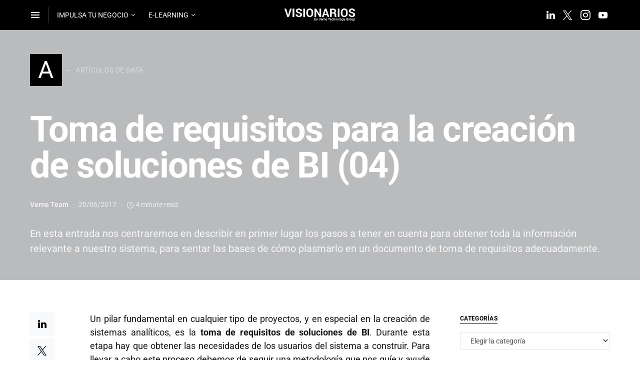

--- FILE ---
content_type: text/html; charset=UTF-8
request_url: https://blogvisionarios.com/articulos-data/toma-de-requisitos-soluciones-de-bi-04/
body_size: 25296
content:
<!doctype html>
<html lang="es" prefix="og: https://ogp.me/ns#">
<head>
	<meta charset="UTF-8" />
	<meta name="viewport" content="width=device-width, initial-scale=1" />
	<link rel="profile" href="https://gmpg.org/xfn/11" />
	
<!-- Optimización para motores de búsqueda de Rank Math -  https://rankmath.com/ -->
<title>Toma De Requisitos Para La Creación De Soluciones De BI (04) | Visionarios</title>
<meta name="description" content="En esta entrada nos centraremos en describir en primer lugar los pasos a tener en cuenta para obtener toda la información relevante a nuestro sistema, para sentar las bases de cómo plasmarlo en un documento de toma de requisitos adecuadamente."/>
<meta name="robots" content="follow, index, max-snippet:-1, max-video-preview:-1, max-image-preview:large"/>
<link rel="canonical" href="https://blogvisionarios.com/articulos-data/toma-de-requisitos-soluciones-de-bi-04/" />
<meta property="og:locale" content="es_ES" />
<meta property="og:type" content="article" />
<meta property="og:title" content="Toma De Requisitos Para La Creación De Soluciones De BI (04) | Visionarios" />
<meta property="og:description" content="En esta entrada nos centraremos en describir en primer lugar los pasos a tener en cuenta para obtener toda la información relevante a nuestro sistema, para sentar las bases de cómo plasmarlo en un documento de toma de requisitos adecuadamente." />
<meta property="og:url" content="https://blogvisionarios.com/articulos-data/toma-de-requisitos-soluciones-de-bi-04/" />
<meta property="og:site_name" content="Visionarios" />
<meta property="article:tag" content="Artículos" />
<meta property="article:section" content="Artículos de Data" />
<meta property="og:updated_time" content="2021-07-28T12:04:02+02:00" />
<meta property="og:image" content="https://blogvisionarios.com/wp-content/uploads/sites/6/2016/06/arboles.png" />
<meta property="og:image:secure_url" content="https://blogvisionarios.com/wp-content/uploads/sites/6/2016/06/arboles.png" />
<meta property="og:image:alt" content="Toma de requisitos para la creación de soluciones de BI (04)" />
<meta property="article:published_time" content="2017-06-20T09:00:52+02:00" />
<meta property="article:modified_time" content="2021-07-28T12:04:02+02:00" />
<meta name="twitter:card" content="summary_large_image" />
<meta name="twitter:title" content="Toma De Requisitos Para La Creación De Soluciones De BI (04) | Visionarios" />
<meta name="twitter:description" content="En esta entrada nos centraremos en describir en primer lugar los pasos a tener en cuenta para obtener toda la información relevante a nuestro sistema, para sentar las bases de cómo plasmarlo en un documento de toma de requisitos adecuadamente." />
<meta name="twitter:image" content="https://blogvisionarios.com/wp-content/uploads/sites/6/2016/06/arboles.png" />
<meta name="twitter:label1" content="Escrito por" />
<meta name="twitter:data1" content="Verne Team" />
<meta name="twitter:label2" content="Tiempo de lectura" />
<meta name="twitter:data2" content="4 minutos" />
<script type="application/ld+json" class="rank-math-schema">{"@context":"https://schema.org","@graph":[{"@type":"Organization","@id":"https://blogvisionarios.com/#organization","name":"Verne Technology Group","url":"http://blogvisionarios.com"},{"@type":"WebSite","@id":"https://blogvisionarios.com/#website","url":"https://blogvisionarios.com","name":"Verne Technology Group","publisher":{"@id":"https://blogvisionarios.com/#organization"},"inLanguage":"es"},{"@type":"WebPage","@id":"https://blogvisionarios.com/articulos-data/toma-de-requisitos-soluciones-de-bi-04/#webpage","url":"https://blogvisionarios.com/articulos-data/toma-de-requisitos-soluciones-de-bi-04/","name":"Toma De Requisitos Para La Creaci\u00f3n De Soluciones De BI (04) | Visionarios","datePublished":"2017-06-20T09:00:52+02:00","dateModified":"2021-07-28T12:04:02+02:00","isPartOf":{"@id":"https://blogvisionarios.com/#website"},"inLanguage":"es"},{"@type":"Person","@id":"https://blogvisionarios.com/author/verne-team/","name":"Verne Team","url":"https://blogvisionarios.com/author/verne-team/","image":{"@type":"ImageObject","@id":"https://secure.gravatar.com/avatar/f53b753454f6c5a06b7518c5e3412c6bd8053448b5e2f780c523099bac905406?s=96&amp;d=identicon&amp;r=g","url":"https://secure.gravatar.com/avatar/f53b753454f6c5a06b7518c5e3412c6bd8053448b5e2f780c523099bac905406?s=96&amp;d=identicon&amp;r=g","caption":"Verne Team","inLanguage":"es"},"sameAs":["http://www.vernegroup.com"],"worksFor":{"@id":"https://blogvisionarios.com/#organization"}},{"@type":"BlogPosting","headline":"Toma De Requisitos Para La Creaci\u00f3n De Soluciones De BI (04) | Visionarios","datePublished":"2017-06-20T09:00:52+02:00","dateModified":"2021-07-28T12:04:02+02:00","author":{"@id":"https://blogvisionarios.com/author/verne-team/","name":"Verne Team"},"publisher":{"@id":"https://blogvisionarios.com/#organization"},"description":"En esta entrada nos centraremos en describir en primer lugar los pasos a tener en cuenta para obtener toda la informaci\u00f3n relevante a nuestro sistema, para sentar las bases de c\u00f3mo plasmarlo en un documento de toma de requisitos adecuadamente.","name":"Toma De Requisitos Para La Creaci\u00f3n De Soluciones De BI (04) | Visionarios","@id":"https://blogvisionarios.com/articulos-data/toma-de-requisitos-soluciones-de-bi-04/#richSnippet","isPartOf":{"@id":"https://blogvisionarios.com/articulos-data/toma-de-requisitos-soluciones-de-bi-04/#webpage"},"inLanguage":"es","mainEntityOfPage":{"@id":"https://blogvisionarios.com/articulos-data/toma-de-requisitos-soluciones-de-bi-04/#webpage"}}]}</script>
<!-- /Plugin Rank Math WordPress SEO -->

<link rel='dns-prefetch' href='//fonts.googleapis.com' />
<link rel="alternate" type="application/rss+xml" title="Visionarios &raquo; Feed" href="https://blogvisionarios.com/feed/" />
<link rel="alternate" type="application/rss+xml" title="Visionarios &raquo; Feed de los comentarios" href="https://blogvisionarios.com/comments/feed/" />
<link rel="alternate" type="application/rss+xml" title="Visionarios &raquo; Comentario Toma de requisitos para la creación de soluciones de BI (04) del feed" href="https://blogvisionarios.com/articulos-data/toma-de-requisitos-soluciones-de-bi-04/feed/" />
<link rel="alternate" title="oEmbed (JSON)" type="application/json+oembed" href="https://blogvisionarios.com/wp-json/oembed/1.0/embed?url=https%3A%2F%2Fblogvisionarios.com%2Farticulos-data%2Ftoma-de-requisitos-soluciones-de-bi-04%2F" />
<link rel="alternate" title="oEmbed (XML)" type="text/xml+oembed" href="https://blogvisionarios.com/wp-json/oembed/1.0/embed?url=https%3A%2F%2Fblogvisionarios.com%2Farticulos-data%2Ftoma-de-requisitos-soluciones-de-bi-04%2F&#038;format=xml" />
			<link rel="preload" href="https://blogvisionarios.com/wp-content/plugins/canvas/assets/fonts/canvas-icons.woff" as="font" type="font/woff" crossorigin>
			<style id='wp-img-auto-sizes-contain-inline-css' type='text/css'>
img:is([sizes=auto i],[sizes^="auto," i]){contain-intrinsic-size:3000px 1500px}
/*# sourceURL=wp-img-auto-sizes-contain-inline-css */
</style>
<link rel='stylesheet' id='canvas-css' href='https://blogvisionarios.com/wp-content/plugins/canvas/assets/css/canvas.css?ver=2.5.1' type='text/css' media='all' />
<link rel='alternate stylesheet' id='powerkit-icons-css' href='https://blogvisionarios.com/wp-content/plugins/powerkit/assets/fonts/powerkit-icons.woff?ver=3.0.4' type='text/css' as='font' type='font/wof' crossorigin />
<link rel='stylesheet' id='powerkit-css' href='https://blogvisionarios.com/wp-content/plugins/powerkit/assets/css/powerkit.css?ver=3.0.4' type='text/css' media='all' />
<link rel='stylesheet' id='hfe-widgets-style-css' href='https://blogvisionarios.com/wp-content/plugins/header-footer-elementor/inc/widgets-css/frontend.css?ver=2.8.1' type='text/css' media='all' />
<style id='wp-emoji-styles-inline-css' type='text/css'>

	img.wp-smiley, img.emoji {
		display: inline !important;
		border: none !important;
		box-shadow: none !important;
		height: 1em !important;
		width: 1em !important;
		margin: 0 0.07em !important;
		vertical-align: -0.1em !important;
		background: none !important;
		padding: 0 !important;
	}
/*# sourceURL=wp-emoji-styles-inline-css */
</style>
<link rel='stylesheet' id='wp-block-library-css' href='https://blogvisionarios.com/wp-includes/css/dist/block-library/style.min.css?ver=bf6e7e9efb83ccc0afcc84a43f67d90a' type='text/css' media='all' />
<style id='classic-theme-styles-inline-css' type='text/css'>
/*! This file is auto-generated */
.wp-block-button__link{color:#fff;background-color:#32373c;border-radius:9999px;box-shadow:none;text-decoration:none;padding:calc(.667em + 2px) calc(1.333em + 2px);font-size:1.125em}.wp-block-file__button{background:#32373c;color:#fff;text-decoration:none}
/*# sourceURL=/wp-includes/css/classic-themes.min.css */
</style>
<link rel='stylesheet' id='canvas-block-alert-style-css' href='https://blogvisionarios.com/wp-content/plugins/canvas/components/basic-elements/block-alert/block.css?ver=1750320745' type='text/css' media='all' />
<link rel='stylesheet' id='canvas-block-progress-style-css' href='https://blogvisionarios.com/wp-content/plugins/canvas/components/basic-elements/block-progress/block.css?ver=1750320745' type='text/css' media='all' />
<link rel='stylesheet' id='canvas-block-collapsibles-style-css' href='https://blogvisionarios.com/wp-content/plugins/canvas/components/basic-elements/block-collapsibles/block.css?ver=1750320745' type='text/css' media='all' />
<link rel='stylesheet' id='canvas-block-tabs-style-css' href='https://blogvisionarios.com/wp-content/plugins/canvas/components/basic-elements/block-tabs/block.css?ver=1750320745' type='text/css' media='all' />
<link rel='stylesheet' id='canvas-block-section-heading-style-css' href='https://blogvisionarios.com/wp-content/plugins/canvas/components/basic-elements/block-section-heading/block.css?ver=1750320745' type='text/css' media='all' />
<link rel='stylesheet' id='canvas-block-row-style-css' href='https://blogvisionarios.com/wp-content/plugins/canvas/components/layout-blocks/block-row/block-row.css?ver=1750320745' type='text/css' media='all' />
<link rel='stylesheet' id='canvas-block-posts-style-css' href='https://blogvisionarios.com/wp-content/plugins/canvas/components/posts/block-posts/block-posts.css?ver=1750320745' type='text/css' media='all' />
<link rel='stylesheet' id='canvas-justified-gallery-block-style-css' href='https://blogvisionarios.com/wp-content/plugins/canvas/components/justified-gallery/block/block-justified-gallery.css?ver=1750320745' type='text/css' media='all' />
<link rel='stylesheet' id='canvas-slider-gallery-block-style-css' href='https://blogvisionarios.com/wp-content/plugins/canvas/components/slider-gallery/block/block-slider-gallery.css?ver=1750320745' type='text/css' media='all' />
<link rel='stylesheet' id='canvas-block-posts-sidebar-css' href='https://blogvisionarios.com/wp-content/plugins/canvas/components/posts/block-posts-sidebar/block-posts-sidebar.css?ver=1750320745' type='text/css' media='all' />
<style id='global-styles-inline-css' type='text/css'>
:root{--wp--preset--aspect-ratio--square: 1;--wp--preset--aspect-ratio--4-3: 4/3;--wp--preset--aspect-ratio--3-4: 3/4;--wp--preset--aspect-ratio--3-2: 3/2;--wp--preset--aspect-ratio--2-3: 2/3;--wp--preset--aspect-ratio--16-9: 16/9;--wp--preset--aspect-ratio--9-16: 9/16;--wp--preset--color--black: #000000;--wp--preset--color--cyan-bluish-gray: #abb8c3;--wp--preset--color--white: #ffffff;--wp--preset--color--pale-pink: #f78da7;--wp--preset--color--vivid-red: #cf2e2e;--wp--preset--color--luminous-vivid-orange: #ff6900;--wp--preset--color--luminous-vivid-amber: #fcb900;--wp--preset--color--light-green-cyan: #7bdcb5;--wp--preset--color--vivid-green-cyan: #00d084;--wp--preset--color--pale-cyan-blue: #8ed1fc;--wp--preset--color--vivid-cyan-blue: #0693e3;--wp--preset--color--vivid-purple: #9b51e0;--wp--preset--gradient--vivid-cyan-blue-to-vivid-purple: linear-gradient(135deg,rgb(6,147,227) 0%,rgb(155,81,224) 100%);--wp--preset--gradient--light-green-cyan-to-vivid-green-cyan: linear-gradient(135deg,rgb(122,220,180) 0%,rgb(0,208,130) 100%);--wp--preset--gradient--luminous-vivid-amber-to-luminous-vivid-orange: linear-gradient(135deg,rgb(252,185,0) 0%,rgb(255,105,0) 100%);--wp--preset--gradient--luminous-vivid-orange-to-vivid-red: linear-gradient(135deg,rgb(255,105,0) 0%,rgb(207,46,46) 100%);--wp--preset--gradient--very-light-gray-to-cyan-bluish-gray: linear-gradient(135deg,rgb(238,238,238) 0%,rgb(169,184,195) 100%);--wp--preset--gradient--cool-to-warm-spectrum: linear-gradient(135deg,rgb(74,234,220) 0%,rgb(151,120,209) 20%,rgb(207,42,186) 40%,rgb(238,44,130) 60%,rgb(251,105,98) 80%,rgb(254,248,76) 100%);--wp--preset--gradient--blush-light-purple: linear-gradient(135deg,rgb(255,206,236) 0%,rgb(152,150,240) 100%);--wp--preset--gradient--blush-bordeaux: linear-gradient(135deg,rgb(254,205,165) 0%,rgb(254,45,45) 50%,rgb(107,0,62) 100%);--wp--preset--gradient--luminous-dusk: linear-gradient(135deg,rgb(255,203,112) 0%,rgb(199,81,192) 50%,rgb(65,88,208) 100%);--wp--preset--gradient--pale-ocean: linear-gradient(135deg,rgb(255,245,203) 0%,rgb(182,227,212) 50%,rgb(51,167,181) 100%);--wp--preset--gradient--electric-grass: linear-gradient(135deg,rgb(202,248,128) 0%,rgb(113,206,126) 100%);--wp--preset--gradient--midnight: linear-gradient(135deg,rgb(2,3,129) 0%,rgb(40,116,252) 100%);--wp--preset--font-size--small: 13px;--wp--preset--font-size--medium: 20px;--wp--preset--font-size--large: 36px;--wp--preset--font-size--x-large: 42px;--wp--preset--spacing--20: 0.44rem;--wp--preset--spacing--30: 0.67rem;--wp--preset--spacing--40: 1rem;--wp--preset--spacing--50: 1.5rem;--wp--preset--spacing--60: 2.25rem;--wp--preset--spacing--70: 3.38rem;--wp--preset--spacing--80: 5.06rem;--wp--preset--shadow--natural: 6px 6px 9px rgba(0, 0, 0, 0.2);--wp--preset--shadow--deep: 12px 12px 50px rgba(0, 0, 0, 0.4);--wp--preset--shadow--sharp: 6px 6px 0px rgba(0, 0, 0, 0.2);--wp--preset--shadow--outlined: 6px 6px 0px -3px rgb(255, 255, 255), 6px 6px rgb(0, 0, 0);--wp--preset--shadow--crisp: 6px 6px 0px rgb(0, 0, 0);}:where(.is-layout-flex){gap: 0.5em;}:where(.is-layout-grid){gap: 0.5em;}body .is-layout-flex{display: flex;}.is-layout-flex{flex-wrap: wrap;align-items: center;}.is-layout-flex > :is(*, div){margin: 0;}body .is-layout-grid{display: grid;}.is-layout-grid > :is(*, div){margin: 0;}:where(.wp-block-columns.is-layout-flex){gap: 2em;}:where(.wp-block-columns.is-layout-grid){gap: 2em;}:where(.wp-block-post-template.is-layout-flex){gap: 1.25em;}:where(.wp-block-post-template.is-layout-grid){gap: 1.25em;}.has-black-color{color: var(--wp--preset--color--black) !important;}.has-cyan-bluish-gray-color{color: var(--wp--preset--color--cyan-bluish-gray) !important;}.has-white-color{color: var(--wp--preset--color--white) !important;}.has-pale-pink-color{color: var(--wp--preset--color--pale-pink) !important;}.has-vivid-red-color{color: var(--wp--preset--color--vivid-red) !important;}.has-luminous-vivid-orange-color{color: var(--wp--preset--color--luminous-vivid-orange) !important;}.has-luminous-vivid-amber-color{color: var(--wp--preset--color--luminous-vivid-amber) !important;}.has-light-green-cyan-color{color: var(--wp--preset--color--light-green-cyan) !important;}.has-vivid-green-cyan-color{color: var(--wp--preset--color--vivid-green-cyan) !important;}.has-pale-cyan-blue-color{color: var(--wp--preset--color--pale-cyan-blue) !important;}.has-vivid-cyan-blue-color{color: var(--wp--preset--color--vivid-cyan-blue) !important;}.has-vivid-purple-color{color: var(--wp--preset--color--vivid-purple) !important;}.has-black-background-color{background-color: var(--wp--preset--color--black) !important;}.has-cyan-bluish-gray-background-color{background-color: var(--wp--preset--color--cyan-bluish-gray) !important;}.has-white-background-color{background-color: var(--wp--preset--color--white) !important;}.has-pale-pink-background-color{background-color: var(--wp--preset--color--pale-pink) !important;}.has-vivid-red-background-color{background-color: var(--wp--preset--color--vivid-red) !important;}.has-luminous-vivid-orange-background-color{background-color: var(--wp--preset--color--luminous-vivid-orange) !important;}.has-luminous-vivid-amber-background-color{background-color: var(--wp--preset--color--luminous-vivid-amber) !important;}.has-light-green-cyan-background-color{background-color: var(--wp--preset--color--light-green-cyan) !important;}.has-vivid-green-cyan-background-color{background-color: var(--wp--preset--color--vivid-green-cyan) !important;}.has-pale-cyan-blue-background-color{background-color: var(--wp--preset--color--pale-cyan-blue) !important;}.has-vivid-cyan-blue-background-color{background-color: var(--wp--preset--color--vivid-cyan-blue) !important;}.has-vivid-purple-background-color{background-color: var(--wp--preset--color--vivid-purple) !important;}.has-black-border-color{border-color: var(--wp--preset--color--black) !important;}.has-cyan-bluish-gray-border-color{border-color: var(--wp--preset--color--cyan-bluish-gray) !important;}.has-white-border-color{border-color: var(--wp--preset--color--white) !important;}.has-pale-pink-border-color{border-color: var(--wp--preset--color--pale-pink) !important;}.has-vivid-red-border-color{border-color: var(--wp--preset--color--vivid-red) !important;}.has-luminous-vivid-orange-border-color{border-color: var(--wp--preset--color--luminous-vivid-orange) !important;}.has-luminous-vivid-amber-border-color{border-color: var(--wp--preset--color--luminous-vivid-amber) !important;}.has-light-green-cyan-border-color{border-color: var(--wp--preset--color--light-green-cyan) !important;}.has-vivid-green-cyan-border-color{border-color: var(--wp--preset--color--vivid-green-cyan) !important;}.has-pale-cyan-blue-border-color{border-color: var(--wp--preset--color--pale-cyan-blue) !important;}.has-vivid-cyan-blue-border-color{border-color: var(--wp--preset--color--vivid-cyan-blue) !important;}.has-vivid-purple-border-color{border-color: var(--wp--preset--color--vivid-purple) !important;}.has-vivid-cyan-blue-to-vivid-purple-gradient-background{background: var(--wp--preset--gradient--vivid-cyan-blue-to-vivid-purple) !important;}.has-light-green-cyan-to-vivid-green-cyan-gradient-background{background: var(--wp--preset--gradient--light-green-cyan-to-vivid-green-cyan) !important;}.has-luminous-vivid-amber-to-luminous-vivid-orange-gradient-background{background: var(--wp--preset--gradient--luminous-vivid-amber-to-luminous-vivid-orange) !important;}.has-luminous-vivid-orange-to-vivid-red-gradient-background{background: var(--wp--preset--gradient--luminous-vivid-orange-to-vivid-red) !important;}.has-very-light-gray-to-cyan-bluish-gray-gradient-background{background: var(--wp--preset--gradient--very-light-gray-to-cyan-bluish-gray) !important;}.has-cool-to-warm-spectrum-gradient-background{background: var(--wp--preset--gradient--cool-to-warm-spectrum) !important;}.has-blush-light-purple-gradient-background{background: var(--wp--preset--gradient--blush-light-purple) !important;}.has-blush-bordeaux-gradient-background{background: var(--wp--preset--gradient--blush-bordeaux) !important;}.has-luminous-dusk-gradient-background{background: var(--wp--preset--gradient--luminous-dusk) !important;}.has-pale-ocean-gradient-background{background: var(--wp--preset--gradient--pale-ocean) !important;}.has-electric-grass-gradient-background{background: var(--wp--preset--gradient--electric-grass) !important;}.has-midnight-gradient-background{background: var(--wp--preset--gradient--midnight) !important;}.has-small-font-size{font-size: var(--wp--preset--font-size--small) !important;}.has-medium-font-size{font-size: var(--wp--preset--font-size--medium) !important;}.has-large-font-size{font-size: var(--wp--preset--font-size--large) !important;}.has-x-large-font-size{font-size: var(--wp--preset--font-size--x-large) !important;}
:where(.wp-block-post-template.is-layout-flex){gap: 1.25em;}:where(.wp-block-post-template.is-layout-grid){gap: 1.25em;}
:where(.wp-block-term-template.is-layout-flex){gap: 1.25em;}:where(.wp-block-term-template.is-layout-grid){gap: 1.25em;}
:where(.wp-block-columns.is-layout-flex){gap: 2em;}:where(.wp-block-columns.is-layout-grid){gap: 2em;}
:root :where(.wp-block-pullquote){font-size: 1.5em;line-height: 1.6;}
/*# sourceURL=global-styles-inline-css */
</style>
<link rel='stylesheet' id='advanced-popups-css' href='https://blogvisionarios.com/wp-content/plugins/advanced-popups/public/css/advanced-popups-public.css?ver=1.2.2' type='text/css' media='all' />
<link rel='stylesheet' id='canvas-block-heading-style-css' href='https://blogvisionarios.com/wp-content/plugins/canvas/components/content-formatting/block-heading/block.css?ver=1750320745' type='text/css' media='all' />
<link rel='stylesheet' id='canvas-block-list-style-css' href='https://blogvisionarios.com/wp-content/plugins/canvas/components/content-formatting/block-list/block.css?ver=1750320745' type='text/css' media='all' />
<link rel='stylesheet' id='canvas-block-paragraph-style-css' href='https://blogvisionarios.com/wp-content/plugins/canvas/components/content-formatting/block-paragraph/block.css?ver=1750320745' type='text/css' media='all' />
<link rel='stylesheet' id='canvas-block-separator-style-css' href='https://blogvisionarios.com/wp-content/plugins/canvas/components/content-formatting/block-separator/block.css?ver=1750320745' type='text/css' media='all' />
<link rel='stylesheet' id='canvas-block-group-style-css' href='https://blogvisionarios.com/wp-content/plugins/canvas/components/basic-elements/block-group/block.css?ver=1750320745' type='text/css' media='all' />
<link rel='stylesheet' id='canvas-block-cover-style-css' href='https://blogvisionarios.com/wp-content/plugins/canvas/components/basic-elements/block-cover/block.css?ver=1750320745' type='text/css' media='all' />
<link rel='stylesheet' id='powerkit-author-box-css' href='https://blogvisionarios.com/wp-content/plugins/powerkit/modules/author-box/public/css/public-powerkit-author-box.css?ver=3.0.4' type='text/css' media='all' />
<link rel='stylesheet' id='powerkit-basic-elements-css' href='https://blogvisionarios.com/wp-content/plugins/powerkit/modules/basic-elements/public/css/public-powerkit-basic-elements.css?ver=3.0.4' type='text/css' media='screen' />
<link rel='stylesheet' id='powerkit-coming-soon-css' href='https://blogvisionarios.com/wp-content/plugins/powerkit/modules/coming-soon/public/css/public-powerkit-coming-soon.css?ver=3.0.4' type='text/css' media='all' />
<link rel='stylesheet' id='powerkit-content-formatting-css' href='https://blogvisionarios.com/wp-content/plugins/powerkit/modules/content-formatting/public/css/public-powerkit-content-formatting.css?ver=3.0.4' type='text/css' media='all' />
<link rel='stylesheet' id='powerkit-сontributors-css' href='https://blogvisionarios.com/wp-content/plugins/powerkit/modules/contributors/public/css/public-powerkit-contributors.css?ver=3.0.4' type='text/css' media='all' />
<link rel='stylesheet' id='powerkit-facebook-css' href='https://blogvisionarios.com/wp-content/plugins/powerkit/modules/facebook/public/css/public-powerkit-facebook.css?ver=3.0.4' type='text/css' media='all' />
<link rel='stylesheet' id='powerkit-featured-categories-css' href='https://blogvisionarios.com/wp-content/plugins/powerkit/modules/featured-categories/public/css/public-powerkit-featured-categories.css?ver=3.0.4' type='text/css' media='all' />
<link rel='stylesheet' id='powerkit-inline-posts-css' href='https://blogvisionarios.com/wp-content/plugins/powerkit/modules/inline-posts/public/css/public-powerkit-inline-posts.css?ver=3.0.4' type='text/css' media='all' />
<link rel='stylesheet' id='powerkit-justified-gallery-css' href='https://blogvisionarios.com/wp-content/plugins/powerkit/modules/justified-gallery/public/css/public-powerkit-justified-gallery.css?ver=3.0.4' type='text/css' media='all' />
<link rel='stylesheet' id='powerkit-lazyload-css' href='https://blogvisionarios.com/wp-content/plugins/powerkit/modules/lazyload/public/css/public-powerkit-lazyload.css?ver=3.0.4' type='text/css' media='all' />
<link rel='stylesheet' id='glightbox-css' href='https://blogvisionarios.com/wp-content/plugins/powerkit/modules/lightbox/public/css/glightbox.min.css?ver=3.0.4' type='text/css' media='all' />
<link rel='stylesheet' id='powerkit-lightbox-css' href='https://blogvisionarios.com/wp-content/plugins/powerkit/modules/lightbox/public/css/public-powerkit-lightbox.css?ver=3.0.4' type='text/css' media='all' />
<link rel='stylesheet' id='powerkit-scroll-to-top-css' href='https://blogvisionarios.com/wp-content/plugins/powerkit/modules/scroll-to-top/public/css/public-powerkit-scroll-to-top.css?ver=3.0.4' type='text/css' media='all' />
<link rel='stylesheet' id='powerkit-share-buttons-css' href='https://blogvisionarios.com/wp-content/plugins/powerkit/modules/share-buttons/public/css/public-powerkit-share-buttons.css?ver=3.0.4' type='text/css' media='all' />
<link rel='stylesheet' id='powerkit-slider-gallery-css' href='https://blogvisionarios.com/wp-content/plugins/powerkit/modules/slider-gallery/public/css/public-powerkit-slider-gallery.css?ver=3.0.4' type='text/css' media='all' />
<link rel='stylesheet' id='powerkit-social-links-css' href='https://blogvisionarios.com/wp-content/plugins/powerkit/modules/social-links/public/css/public-powerkit-social-links.css?ver=3.0.4' type='text/css' media='all' />
<link rel='stylesheet' id='powerkit-table-of-contents-css' href='https://blogvisionarios.com/wp-content/plugins/powerkit/modules/table-of-contents/public/css/public-powerkit-table-of-contents.css?ver=3.0.4' type='text/css' media='all' />
<link rel='stylesheet' id='powerkit-twitter-css' href='https://blogvisionarios.com/wp-content/plugins/powerkit/modules/twitter/public/css/public-powerkit-twitter.css?ver=3.0.4' type='text/css' media='all' />
<link rel='stylesheet' id='powerkit-widget-about-css' href='https://blogvisionarios.com/wp-content/plugins/powerkit/modules/widget-about/public/css/public-powerkit-widget-about.css?ver=3.0.4' type='text/css' media='all' />
<link rel='stylesheet' id='hfe-style-css' href='https://blogvisionarios.com/wp-content/plugins/header-footer-elementor/assets/css/header-footer-elementor.css?ver=2.8.1' type='text/css' media='all' />
<link rel='stylesheet' id='elementor-icons-css' href='https://blogvisionarios.com/wp-content/plugins/elementor/assets/lib/eicons/css/elementor-icons.min.css?ver=5.46.0' type='text/css' media='all' />
<link rel='stylesheet' id='elementor-frontend-css' href='https://blogvisionarios.com/wp-content/plugins/elementor/assets/css/frontend.min.css?ver=3.34.2' type='text/css' media='all' />
<link rel='stylesheet' id='elementor-post-10-css' href='https://blogvisionarios.com/wp-content/uploads/elementor/css/post-10.css?ver=1768987824' type='text/css' media='all' />
<link rel='stylesheet' id='csco-styles-css' href='https://blogvisionarios.com/wp-content/themes/squaretype/style.css?ver=2.1.0' type='text/css' media='all' />
<style id='csco-styles-inline-css' type='text/css'>
.searchwp-live-search-no-min-chars:after { content: "Continue typing" }
a:hover, .entry-content a, .must-log-in a, blockquote:before, .cs-bg-dark .pk-social-links-scheme-bold:not(.pk-social-links-scheme-light-rounded) .pk-social-links-link .pk-social-links-icon, .subscribe-title{color:#0a0a0a;}button, input[type="button"], input[type="reset"], input[type="submit"], .button, article .cs-overlay .post-categories a:hover, .post-prev-next .link-arrow, .post-format-icon > a, .cs-list-articles > li > a:hover:before, .pk-bg-primary, .pk-button-primary, .pk-badge-primary, h2.pk-heading-numbered:before, .cs-video-tools-default .cs-player-control:hover, .cs-bg-dark .pk-social-links-scheme-light-rounded .pk-social-links-link:hover .pk-social-links-icon, .footer-instagram .pk-instagram-username, .post-sidebar-shares .pk-share-buttons-link .pk-share-buttons-count, .wp-block-button .wp-block-button__link:not(.has-background), h2.is-style-cnvs-heading-numbered:before, .pk-featured-categories-vertical-list .pk-featured-count, .cnvs-block-posts-sidebar .cnvs-post-number, .adp-popup-type-notification-box .adp-popup-button, .adp-popup-type-notification-bar .adp-popup-button{background-color:#0a0a0a;}.cs-overlay-background:after, .cs-overlay-hover:hover .cs-overlay-background:after, .cs-overlay-hover:focus .cs-overlay-background:after, .cs-hero .hero-list .cs-post-thumbnail:hover a:after, .gallery-type-justified .gallery-item > .caption, .pk-zoom-icon-popup:after, .pk-widget-posts .pk-post-thumbnail:hover a:after{background-color:rgba(0,0,0,0.25);}.navbar-primary, .offcanvas-header{background-color:#000000;}.navbar-nav > .menu-item > a .pk-badge:after{border-color:#000000;}.navbar-nav .menu-item:not(.cs-mega-menu) .sub-menu, .navbar-nav .cs-mega-menu-has-categories .cs-mm-categories, .navbar-primary .navbar-dropdown-container{background-color:#000000;}.navbar-nav > li.menu-item-has-children > .sub-menu:after, .navbar-primary .navbar-dropdown-container:after{border-bottom-color:#000000;}button, input[type="button"], input[type="reset"], input[type="submit"], .wp-block-button:not(.is-style-squared) .wp-block-button__link, .button, .pk-button, .pk-scroll-to-top, .cs-overlay .post-categories a, .site-search [type="search"], .subcategories .cs-nav-link, .post-header .pk-share-buttons-wrap .pk-share-buttons-link, .pk-dropcap-borders:first-letter, .pk-dropcap-bg-inverse:first-letter, .pk-dropcap-bg-light:first-letter, .widget-area .pk-subscribe-with-name input[type="text"], .widget-area .pk-subscribe-with-name button, .widget-area .pk-subscribe-with-bg input[type="text"], .widget-area .pk-subscribe-with-bg button, .footer-instagram .instagram-username, .adp-popup-type-notification-box .adp-popup-button, .adp-popup-type-notification-bar .adp-popup-button{border-radius:0;}.cs-input-group input[type="search"], .pk-subscribe-form-wrap input[type="text"]:first-child{border-top-left-radius:0;border-bottom-left-radius:0;}.navbar-nav .sub-menu{border-radius:0;}.post-media figure, .entry-thumbnail, .cs-post-thumbnail, .pk-overlay-thumbnail, .pk-post-thumbnail, .cs-hero-layout-boxed{border-radius:0;}.meta-category .char{border-radius:0;}body{font-family:Roboto;font-size:1rem;font-weight:400;letter-spacing:0px;}.cs-font-primary, button, .button, input[type="button"], input[type="reset"], input[type="submit"], .no-comments, .text-action, .archive-wrap .more-link, .share-total, .nav-links, .comment-reply-link, .post-tags .title-tags, .post-sidebar-tags a, .meta-category a, .read-more, .post-prev-next .link-text, .navigation.pagination .nav-links > span, .navigation.pagination .nav-links > a, .subcategories .cs-nav-link, .widget_categories ul li a, .entry-meta-details .pk-share-buttons-count, .entry-meta-details .pk-share-buttons-label, .pk-font-primary, .navbar-dropdown-btn-follow, .footer-instagram .instagram-username, .navbar-follow-instagram .navbar-follow-text, .navbar-follow-youtube .navbar-follow-text, .navbar-follow-facebook .navbar-follow-text, .pk-twitter-counters .number, .pk-instagram-counters .number, .navbar-follow .navbar-follow-counters .number, .footer-instagram .pk-instagram-username{font-family:Roboto;font-size:0.875rem;font-weight:400;letter-spacing:0.025em;text-transform:uppercase;}.wp-block-button .wp-block-button__link, .abr-review-item .abr-review-name{font-family:Roboto;font-size:0.875rem;font-weight:400;letter-spacing:0.025em;text-transform:uppercase;}input[type="text"], input[type="email"], input[type="url"], input[type="password"], input[type="search"], input[type="number"], input[type="tel"], input[type="range"], input[type="date"], input[type="month"], input[type="week"], input[type="time"], input[type="datetime"], input[type="datetime-local"], input[type="color"], select, textarea, label, .cs-font-secondary, .post-meta, .archive-count, .page-subtitle, .site-description, figcaption, .post-tags a, .tagcloud a, .wp-block-image figcaption, .wp-block-audio figcaption, .wp-block-embed figcaption, .wp-block-pullquote cite, .wp-block-pullquote footer, .wp-block-pullquote .wp-block-pullquote__citation, .post-format-icon, .comment-metadata, .says, .logged-in-as, .must-log-in, .wp-caption-text, .widget_rss ul li .rss-date, blockquote cite, .wp-block-quote cite, div[class*="meta-"], span[class*="meta-"], .navbar-brand .tagline, small, .post-sidebar-shares .total-shares, .cs-breadcrumbs, .cs-homepage-category-count, .navbar-follow-counters, .searchwp-live-search-no-results em, .searchwp-live-search-no-min-chars:after, .pk-font-secondary, .pk-instagram-counters, .pk-twitter-counters, .footer-copyright, .pk-instagram-item .pk-instagram-data .pk-meta, .navbar-follow-button .navbar-follow-text, .archive-timeline .entry-date, .archive-wrap .archive-timeline .entry-date span, .cs-video-tools-large .cs-tooltip, .abr-badge-primary{font-family:Roboto;font-size:0.875rem;font-weight:400;letter-spacing:0px;text-transform:none;}.meta-category a .char{font-family:Roboto;font-weight:400;text-transform:uppercase;}.entry-excerpt{font-size:0.875rem;line-height:1.5;}.entry-content{font-family:Roboto;font-size:1.125rem;font-weight:400;letter-spacing:inherit;}.site-title{font-family:Roboto;font-size:1.875rem;font-weight:700;letter-spacing:0px;text-transform:none;}.footer-title{font-family:Roboto;font-size:1.875rem;font-weight:700;letter-spacing:0px;text-transform:none;}h1, h2, h3, h4, h5, h6, .h1, .h2, .h3, .h4, .h5, .h6, .comment-author .fn, blockquote, .pk-font-heading, .post-sidebar-date .reader-text, .wp-block-quote, .wp-block-cover .wp-block-cover-image-text, .wp-block-cover .wp-block-cover-text, .wp-block-cover h2, .wp-block-cover-image .wp-block-cover-image-text, .wp-block-cover-image .wp-block-cover-text, .wp-block-cover-image h2, .wp-block-pullquote p, p.has-drop-cap:not(:focus):first-letter, .pk-font-heading, .cnvs-block-tabs .cnvs-block-tabs-button a{font-family:Roboto;font-weight:700;letter-spacing:-0.025em;text-transform:none;}.title-block, .pk-font-block, .pk-widget-contributors .pk-author-posts > h6, .cnvs-block-section-heading{font-family:Roboto;font-size:0.75rem;font-weight:700;letter-spacing:0.025em;text-transform:uppercase;color:#000000;}.navbar-nav > li > a, .cs-mega-menu-child > a, .widget_archive li, .widget_categories li, .widget_meta li a, .widget_nav_menu .menu > li > a, .widget_pages .page_item a{font-family:Roboto;font-size:0.875rem;font-weight:400;letter-spacing:0px;text-transform:none;}.navbar-nav .sub-menu > li > a, .widget_categories .children li a, .widget_nav_menu .sub-menu > li > a{font-family:Roboto;font-size:0.875rem;font-weight:400;letter-spacing:0px;text-transform:none;}.navbar-primary .navbar-wrap, .navbar-primary .navbar-content{height:60px;}.offcanvas-header{flex:0 0 60px;}.post-sidebar-shares{top:calc( 60px + 20px );}.admin-bar .post-sidebar-shares{top:calc( 60px + 52px );}.header-large .post-sidebar-shares{top:calc( 60px * 2 + 52px );}.header-large.admin-bar .post-sidebar-shares{top:calc( 60px * 2 + 52px );}@media (max-width: 599px){.pk-subscribe-with-name input[type="text"], .pk-subscribe-with-bg input[type="text"]{border-radius:0;}}
/*# sourceURL=csco-styles-inline-css */
</style>
<link rel='stylesheet' id='c898923f3fbc65990a3fc8578d3cad12-css' href='//fonts.googleapis.com/css?family=Roboto%3Aregular%2Cregular%2Citalic%2C500%2C600%2C700%2C700italic&#038;ver=2.1.0' type='text/css' media='all' />
<link rel='stylesheet' id='38bf37cfc2ef6a8545f0235337a4f923-css' href='//fonts.googleapis.com/css?family=Roboto%3Aregular%2Cregular%2C500%2C600%2C700&#038;ver=2.1.0' type='text/css' media='all' />
<link rel='stylesheet' id='c1d2afc14453ac1e1166cb6b770453f0-css' href='//fonts.googleapis.com/css?family=Roboto%3Aregular&#038;ver=2.1.0' type='text/css' media='all' />
<link rel='stylesheet' id='da0c758f11f0f8764a8297c392f46020-css' href='//fonts.googleapis.com/css?family=Roboto%3A700&#038;ver=2.1.0' type='text/css' media='all' />
<link rel='stylesheet' id='hfe-elementor-icons-css' href='https://blogvisionarios.com/wp-content/plugins/elementor/assets/lib/eicons/css/elementor-icons.min.css?ver=5.34.0' type='text/css' media='all' />
<link rel='stylesheet' id='hfe-icons-list-css' href='https://blogvisionarios.com/wp-content/plugins/elementor/assets/css/widget-icon-list.min.css?ver=3.24.3' type='text/css' media='all' />
<link rel='stylesheet' id='hfe-social-icons-css' href='https://blogvisionarios.com/wp-content/plugins/elementor/assets/css/widget-social-icons.min.css?ver=3.24.0' type='text/css' media='all' />
<link rel='stylesheet' id='hfe-social-share-icons-brands-css' href='https://blogvisionarios.com/wp-content/plugins/elementor/assets/lib/font-awesome/css/brands.css?ver=5.15.3' type='text/css' media='all' />
<link rel='stylesheet' id='hfe-social-share-icons-fontawesome-css' href='https://blogvisionarios.com/wp-content/plugins/elementor/assets/lib/font-awesome/css/fontawesome.css?ver=5.15.3' type='text/css' media='all' />
<link rel='stylesheet' id='hfe-nav-menu-icons-css' href='https://blogvisionarios.com/wp-content/plugins/elementor/assets/lib/font-awesome/css/solid.css?ver=5.15.3' type='text/css' media='all' />
<link rel='stylesheet' id='hfe-widget-blockquote-css' href='https://blogvisionarios.com/wp-content/plugins/elementor-pro/assets/css/widget-blockquote.min.css?ver=3.25.0' type='text/css' media='all' />
<link rel='stylesheet' id='hfe-mega-menu-css' href='https://blogvisionarios.com/wp-content/plugins/elementor-pro/assets/css/widget-mega-menu.min.css?ver=3.26.2' type='text/css' media='all' />
<link rel='stylesheet' id='hfe-nav-menu-widget-css' href='https://blogvisionarios.com/wp-content/plugins/elementor-pro/assets/css/widget-nav-menu.min.css?ver=3.26.0' type='text/css' media='all' />
<link rel='stylesheet' id='enlighterjs-css' href='https://blogvisionarios.com/wp-content/plugins/enlighter/cache/enlighterjs.min.css?ver=TOeKUxflNk/mCQ3' type='text/css' media='all' />
<link rel='stylesheet' id='eael-general-css' href='https://blogvisionarios.com/wp-content/plugins/essential-addons-for-elementor-lite/assets/front-end/css/view/general.min.css?ver=6.5.8' type='text/css' media='all' />
<link rel='stylesheet' id='cmplz-cookie-css' href='https://blogvisionarios.com/wp-content/plugins/complianz-gdpr-premium/assets/css/cookieconsent.min.css?ver=4.8.0' type='text/css' media='all' />
<link rel='stylesheet' id='elementor-gf-local-roboto-css' href='https://blogvisionarios.com/wp-content/uploads/elementor/google-fonts/css/roboto.css?ver=1742288738' type='text/css' media='all' />
<link rel='stylesheet' id='elementor-gf-local-robotoslab-css' href='https://blogvisionarios.com/wp-content/uploads/elementor/google-fonts/css/robotoslab.css?ver=1742288746' type='text/css' media='all' />
<script type="text/javascript" src="https://blogvisionarios.com/wp-includes/js/jquery/jquery.min.js?ver=3.7.1" id="jquery-core-js"></script>
<script type="text/javascript" src="https://blogvisionarios.com/wp-includes/js/jquery/jquery-migrate.min.js?ver=3.4.1" id="jquery-migrate-js"></script>
<script type="text/javascript" id="jquery-js-after">
/* <![CDATA[ */
!function($){"use strict";$(document).ready(function(){$(this).scrollTop()>100&&$(".hfe-scroll-to-top-wrap").removeClass("hfe-scroll-to-top-hide"),$(window).scroll(function(){$(this).scrollTop()<100?$(".hfe-scroll-to-top-wrap").fadeOut(300):$(".hfe-scroll-to-top-wrap").fadeIn(300)}),$(".hfe-scroll-to-top-wrap").on("click",function(){$("html, body").animate({scrollTop:0},300);return!1})})}(jQuery);
!function($){'use strict';$(document).ready(function(){var bar=$('.hfe-reading-progress-bar');if(!bar.length)return;$(window).on('scroll',function(){var s=$(window).scrollTop(),d=$(document).height()-$(window).height(),p=d? s/d*100:0;bar.css('width',p+'%')});});}(jQuery);
//# sourceURL=jquery-js-after
/* ]]> */
</script>
<script type="text/javascript" src="https://blogvisionarios.com/wp-content/plugins/advanced-popups/public/js/advanced-popups-public.js?ver=1.2.2" id="advanced-popups-js"></script>
<script type="text/javascript" src="https://blogvisionarios.com/wp-content/plugins/pixelyoursite-super-pack/dist/scripts/public.js?ver=6.0.1" id="pys_sp_public_js-js"></script>
<link rel="https://api.w.org/" href="https://blogvisionarios.com/wp-json/" /><link rel="alternate" title="JSON" type="application/json" href="https://blogvisionarios.com/wp-json/wp/v2/posts/21932" /><link rel="EditURI" type="application/rsd+xml" title="RSD" href="https://blogvisionarios.com/xmlrpc.php?rsd" />

<link rel='shortlink' href='https://blogvisionarios.com/?p=21932' />
		<link rel="preload" href="https://blogvisionarios.com/wp-content/plugins/advanced-popups/fonts/advanced-popups-icons.woff" as="font" type="font/woff" crossorigin>
		<script type="text/javascript">
	window._wp_rp_static_base_url = 'https://wprp.sovrn.com/static/';
	window._wp_rp_wp_ajax_url = "https://blogvisionarios.com/wp-admin/admin-ajax.php";
	window._wp_rp_plugin_version = '3.6.4';
	window._wp_rp_post_id = '21932';
	window._wp_rp_num_rel_posts = '1';
	window._wp_rp_thumbnails = false;
	window._wp_rp_post_title = 'Toma+de+requisitos+para+la+creaci%C3%B3n+de+soluciones+de+BI+%2804%29';
	window._wp_rp_post_tags = ['art%C3%ADculos', 'power+bi', 'art%C3%ADculos+de+data', 'como', 'lo', 'bi', 'del', 'el', 'en', 'de', 'al', 'durant', 'cabo', 'una', 'toma', 'pilar', 'mala', 'la'];
	window._wp_rp_promoted_content = true;
</script>
<meta name="generator" content="Elementor 3.34.2; features: additional_custom_breakpoints; settings: css_print_method-external, google_font-enabled, font_display-auto">
			<style>
				.e-con.e-parent:nth-of-type(n+4):not(.e-lazyloaded):not(.e-no-lazyload),
				.e-con.e-parent:nth-of-type(n+4):not(.e-lazyloaded):not(.e-no-lazyload) * {
					background-image: none !important;
				}
				@media screen and (max-height: 1024px) {
					.e-con.e-parent:nth-of-type(n+3):not(.e-lazyloaded):not(.e-no-lazyload),
					.e-con.e-parent:nth-of-type(n+3):not(.e-lazyloaded):not(.e-no-lazyload) * {
						background-image: none !important;
					}
				}
				@media screen and (max-height: 640px) {
					.e-con.e-parent:nth-of-type(n+2):not(.e-lazyloaded):not(.e-no-lazyload),
					.e-con.e-parent:nth-of-type(n+2):not(.e-lazyloaded):not(.e-no-lazyload) * {
						background-image: none !important;
					}
				}
			</style>
			<script type="text/javascript" id="sns_global_scripts_in_head"><script id="Cookiebot" src="https://consent.cookiebot.com/uc.js" data-cbid="1a653baa-3dcd-4b42-97b7-4e2741a8b342" data-blockingmode="auto" type="text/javascript"></script></script><link rel="icon" href="https://blogvisionarios.com/wp-content/uploads/2020/06/cropped-Favicon-Verne-color-32x32.png" sizes="32x32" />
<link rel="icon" href="https://blogvisionarios.com/wp-content/uploads/2020/06/cropped-Favicon-Verne-color-192x192.png" sizes="192x192" />
<link rel="apple-touch-icon" href="https://blogvisionarios.com/wp-content/uploads/2020/06/cropped-Favicon-Verne-color-180x180.png" />
<meta name="msapplication-TileImage" content="https://blogvisionarios.com/wp-content/uploads/2020/06/cropped-Favicon-Verne-color-270x270.png" />
		<style type="text/css" id="wp-custom-css">
			/*H1 home*/
.h1home {
	display:none;	
}
/*H1 home*/

.widget-body ul {
	list-style:none !important;
}
.by{
		display: none !important;
	}
/*.navbar .cs-bg-navbar-dark .navbar-nav > li > a > span:after {
    background-color: #498e92;
}

.navbar .cs-bg-navbar-dark .navbar-nav > li:hover > a {
    color: #498e92;
}*/

.elementor-2619 .elementor-element.elementor-element-8ff9b6a .eael-entry-meta, .eael-entry-meta a{
	color: #498e92 !important;
}

@media screen and (min-width: 0px) and (max-width: 1000px){
	.derecha ul {
		padding-left: 0px !important;
	}

	.derecha .post-meta{
		padding-left: 0px !important;
	}
	



}

@media screen and (min-width: 1001px){
	.derecha ul {
		padding-left: 40px !important;
	}
	.derecha .post-meta{
		padding-left: 0px !important;
	}
	
}


.navbar .cs-bg-navbar-dark .navbar-toggle-search, .navbar .cs-bg-navbar-dark .navbar-toggle-offcanvas {
    color: #fff;
    background-color: #000 !important;
}

.toggle-search:not(:first-child) {
	border-left: 0px solid #e9ecef !important;}


.cs-bg-dark .pk-social-links-link:hover, .cs-bg-dark .pk-social-links-link:focus {
    color: #498e92 !important;
}

.navbar .cs-bg-navbar-dark .navbar-toggle-search:hover, .navbar .cs-bg-navbar-dark .navbar-toggle-search:focus, .navbar .cs-bg-navbar-dark .navbar-toggle-offcanvas:hover, .navbar .cs-bg-navbar-dark .navbar-toggle-offcanvas:focus {
    color: #498e92 !important;
}
.navbar .cs-bg-navbar-dark .navbar-toggle-search:hover, .navbar .cs-bg-navbar-dark .navbar-toggle-search:focus, .navbar .cs-bg-navbar-dark .navbar-toggle-offcanvas:hover, .navbar .cs-bg-navbar-dark .navbar-toggle-offcanvas:focus {
    color: #498e92 !important;
}
.offcanvas-header.cs-bg-navbar-dark .site-title, .offcanvas-header.cs-bg-navbar-dark .toggle-offcanvas {
    color: #fff;
    background-color: #000 !important;
}

.site-footer {
	background-color: #000;
}

.site-info .footer-col-nav .menu-item a {
    display: inline-block;
    padding: 0;
    color: #fff;
}

.footer-inferior li a {
	color:#fff !important;
	
}



.footer-inferior  ul li{
	margin-right:15px !important;
	
}

.footer-inferior .menu-footer-container {
	text-align:center !important;
}

.footer-inferior ul {
	width: 100% !important
		;
}

@media screen and (min-width: 768px){
	.footer-inferior ul li{
		 width:20% !important;
	}
	.footer-inferior  ul {
	display:inline-flex !important;
	list-style:none !important
	
	}
}

@media screen and (max-width: 768px){
	.footer-inferior ul li{
		 width:100% !important;
		padding-bottom: 10px !important;
		text-align:center !important;
	}
	.footer-inferior  ul {
	display:block!important;
	list-style:none !important;
		margin-bottom: 0px !important;
		padding-left:0px !important;
	
}
	#menu-menu-footer-superior {
		display:block !important;
	}
}


.site-content {
    margin-bottom: 0px !important;
}

.elementor-element-262819ad .elementor-element-populated {
	    padding-bottom: 0px !important;
    padding-right: 0px !important;
    padding-left: 0px !important;
}
.elementor-element-cb38215 .elementor-element-populated {
	    padding-bottom: 0px !important;
    padding-right: 0px !important;
    padding-left: 0px !important;
}

.elementor-element-5237a7b .elementor-element-populated {
	    padding-bottom: 0px !important;
    padding-right: 0px !important;
    padding-left: 0px !important;
}
.elementor-element-6e0f533 .elementor-element-populated {
	    padding-bottom: 0px !important;
    padding-right: 0px !important;
    padding-left: 0px !important;
}

.navbar-primary.sticky-nav {
	z-index:9999999 !important;
}		</style>
			
	<!-- Google Tag Manager -->
	<script>(function(w,d,s,l,i){w[l]=w[l]||[];w[l].push({'gtm.start':new Date().getTime(),event:'gtm.js'});var f=d.getElementsByTagName(s)[0],j=d.createElement(s),dl=l!='dataLayer'?'&l='+l:'';j.async=true;j.src='https://www.googletagmanager.com/gtm.js?id='+i+dl;f.parentNode.insertBefore(j,f);})(window,document,'script','dataLayer','GTM-NFR4MRB');</script>
	<!-- End Google Tag Manager -->
</head>

<body data-cmplz=1 class="wp-singular post-template-default single single-post postid-21932 single-format-standard wp-embed-responsive wp-theme-squaretype ehf-template-squaretype ehf-stylesheet-squaretype cs-page-layout-right header-compact navbar-width-boxed navbar-alignment-center navbar-sticky-enabled large-section-enabled block-align-enabled elementor-default elementor-kit-10">
<!-- Google Tag Manager (noscript) -->
<noscript><iframe src="https://www.googletagmanager.com/ns.html?id=GTM-NFR4MRB" height="0" width="0" style="display:none;visibility:hidden"></iframe></noscript>
<!-- End Google Tag Manager (noscript) -->

	<div class="site-overlay"></div>

	<div class="offcanvas">

		<div class="offcanvas-header cs-bg-navbar-dark">

			
			<nav class="navbar navbar-offcanvas">

									<a class="navbar-brand" href="https://blogvisionarios.com/" rel="home">
						<img src="https://blogvisionarios.com/wp-content/uploads/2020/10/Logo-Visionarios-letra-blanca.png"  alt="Visionarios" >					</a>
					
				<button type="button" class="toggle-offcanvas">
					<i class="cs-icon cs-icon-x"></i>
				</button>

			</nav>

			
		</div>

		<aside class="offcanvas-sidebar">
			<div class="offcanvas-inner widget-area">
				<div class="widget widget_nav_menu cs-d-lg-none"><div class="menu-blog-visionarios-container"><ul id="menu-blog-visionarios" class="menu"><li id="menu-item-3119" class="menu-item menu-item-type-post_type menu-item-object-page menu-item-has-children menu-item-3119"><a href="https://blogvisionarios.com/impulsa-tu-negocio/">IMPULSA TU NEGOCIO</a>
<ul class="sub-menu">
	<li id="menu-item-3120" class="menu-item menu-item-type-post_type menu-item-object-page menu-item-3120"><a href="https://blogvisionarios.com/impulsa-tu-negocio/tendencias/">Tendencias</a></li>
	<li id="menu-item-3121" class="menu-item menu-item-type-post_type menu-item-object-page menu-item-3121"><a href="https://blogvisionarios.com/impulsa-tu-negocio/estudios/">Estudios</a></li>
	<li id="menu-item-5335" class="menu-item menu-item-type-post_type menu-item-object-page menu-item-5335"><a href="https://blogvisionarios.com/impulsa-tu-negocio/casos-de-uso/">Casos de uso</a></li>
</ul>
</li>
<li id="menu-item-3122" class="menu-item menu-item-type-post_type menu-item-object-page menu-item-has-children menu-item-3122"><a href="https://blogvisionarios.com/e-learning/">E-LEARNING</a>
<ul class="sub-menu">
	<li id="menu-item-3126" class="menu-item menu-item-type-post_type menu-item-object-page menu-item-3126"><a href="https://blogvisionarios.com/e-learning/articulos/">Artículos</a></li>
	<li id="menu-item-3400" class="menu-item menu-item-type-post_type menu-item-object-page menu-item-3400"><a href="https://blogvisionarios.com/e-learning/techbites/">TechBites</a></li>
	<li id="menu-item-3127" class="menu-item menu-item-type-post_type menu-item-object-page menu-item-3127"><a href="https://blogvisionarios.com/e-learning/recursos/">Recursos</a></li>
	<li id="menu-item-3128" class="menu-item menu-item-type-custom menu-item-object-custom menu-item-3128"><a target="_blank" href="https://training.solidq.com/es/">Training</a></li>
	<li id="menu-item-3129" class="menu-item menu-item-type-post_type menu-item-object-page menu-item-3129"><a href="https://blogvisionarios.com/e-learning/club-visionarios/">Club Visionarios</a></li>
</ul>
</li>
</ul></div></div>
				<div class="widget search-5 widget_search">
<form role="search" method="get" class="search-form" action="https://blogvisionarios.com/">
	<label class="sr-only">Search for:</label>
	<div class="cs-input-group">
		<input type="search" value="" name="s" class="search-field" placeholder="Encuentra lo que buscas" required>
		<button type="submit" class="search-submit">Search</button>
	</div>
</form>
</div><div class="widget categories-5 widget_categories"><div class="title-block-wrap"><h5 class="title-block title-widget">Categorías</h5></div><form action="https://blogvisionarios.com" method="get"><label class="screen-reader-text" for="cat">Categorías</label><select  name='cat' id='cat' class='postform'>
	<option value='-1'>Elegir la categoría</option>
	<option class="level-0" value="115">Artículos de Ciberseguridad</option>
	<option class="level-0" value="113">Artículos de Cloud</option>
	<option class="level-0" value="118">Artículos de Comunicaciones</option>
	<option class="level-0" value="111">Artículos de Data</option>
	<option class="level-0" value="114">Artículos de Gestión Empresarial</option>
	<option class="level-0" value="112">Artículos de IA</option>
	<option class="level-0" value="117">Artículos de Infraestructuras</option>
	<option class="level-0" value="116">Artículos de Sistemas</option>
	<option class="level-0" value="96">Impulsa Tu Negocio</option>
	<option class="level-1" value="143">&nbsp;&nbsp;&nbsp;Análisis de mercado</option>
	<option class="level-1" value="141">&nbsp;&nbsp;&nbsp;Potencia el negocio</option>
	<option class="level-1" value="104">&nbsp;&nbsp;&nbsp;Potencia tu Cloud, Data e IA</option>
	<option class="level-1" value="122">&nbsp;&nbsp;&nbsp;Potencia tu IoT</option>
	<option class="level-1" value="109">&nbsp;&nbsp;&nbsp;Potencia tus Sistemas y Ciberseguridad</option>
	<option class="level-1" value="108">&nbsp;&nbsp;&nbsp;Potencia tus Soluciones de Gestión Empresarial</option>
	<option class="level-1" value="120">&nbsp;&nbsp;&nbsp;Potencia tus Telecomunicaciones</option>
</select>
</form><script type="text/javascript">
/* <![CDATA[ */

( ( dropdownId ) => {
	const dropdown = document.getElementById( dropdownId );
	function onSelectChange() {
		setTimeout( () => {
			if ( 'escape' === dropdown.dataset.lastkey ) {
				return;
			}
			if ( dropdown.value && parseInt( dropdown.value ) > 0 && dropdown instanceof HTMLSelectElement ) {
				dropdown.parentElement.submit();
			}
		}, 250 );
	}
	function onKeyUp( event ) {
		if ( 'Escape' === event.key ) {
			dropdown.dataset.lastkey = 'escape';
		} else {
			delete dropdown.dataset.lastkey;
		}
	}
	function onClick() {
		delete dropdown.dataset.lastkey;
	}
	dropdown.addEventListener( 'keyup', onKeyUp );
	dropdown.addEventListener( 'click', onClick );
	dropdown.addEventListener( 'change', onSelectChange );
})( "cat" );

//# sourceURL=WP_Widget_Categories%3A%3Awidget
/* ]]> */
</script>
</div><div class="widget nav_menu-5 widget_nav_menu"><div class="menu-off-canvas-container"><ul id="menu-off-canvas" class="menu"><li id="menu-item-3208" class="menu-item menu-item-type-post_type menu-item-object-page menu-item-3208"><a href="https://blogvisionarios.com/sobre-visionarios/">SOBRE VISIONARIOS</a></li>
<li id="menu-item-3206" class="menu-item menu-item-type-post_type menu-item-object-page menu-item-3206"><a href="https://blogvisionarios.com/contacto/">CONTACTO</a></li>
<li id="menu-item-3207" class="menu-item menu-item-type-post_type menu-item-object-page menu-item-3207"><a href="https://blogvisionarios.com/e-learning/club-visionarios/">CLUB VISIONARIOS</a></li>
</ul></div></div><div class="widget lsi_widget-4 widget_lsi_widget"><div class="title-block-wrap"><h5 class="title-block title-widget">Síguenos en nuestras redes sociales</h5></div><ul class="lsi-social-icons icon-set-lsi_widget-4" style="text-align: center"><li class="lsi-social-linkedin"><a class="" rel="nofollow" title="LinkedIn" aria-label="LinkedIn" href="https://www.linkedin.com/company/10961910/admin/" ><i class="lsicon lsicon-linkedin"></i></a></li><li class="lsi-social-instagram"><a class="" rel="nofollow" title="Instagram" aria-label="Instagram" href="https://www.instagram.com/verne_group/" ><i class="lsicon lsicon-instagram"></i></a></li><li class="lsi-social-twitter"><a class="" rel="nofollow" title="Twitter" aria-label="Twitter" href="https://twitter.com/vernegroup" ><i class="lsicon lsicon-twitter"></i></a></li><li class="lsi-social-youtube"><a class="" rel="nofollow" title="YouTube" aria-label="YouTube" href="https://www.youtube.com/channel/UC1sjWjQDJJZTUfuO7s9fpPw" ><i class="lsicon lsicon-youtube"></i></a></li></ul></div>			</div>
		</aside>
	</div>

<div id="page" class="site">

	
	<div class="site-inner">

		
		<header id="masthead" class="site-header">
			


<nav class="navbar navbar-primary ">

	
	<div class="navbar-wrap  cs-bg-navbar-dark">

		<div class="navbar-container">

			<div class="navbar-content">

				<div class="navbar-col">
							<button type="button" class="navbar-toggle-offcanvas toggle-offcanvas toggle-offcanvas-show">
			<i class="cs-icon cs-icon-menu"></i>
		</button>
		<ul id="menu-blog-visionarios-1" class="navbar-nav  cs-navbar-nav-submenu-dark"><li class="menu-item menu-item-type-post_type menu-item-object-page menu-item-has-children menu-item-3119"><a href="https://blogvisionarios.com/impulsa-tu-negocio/"><span>IMPULSA TU NEGOCIO</span></a>
<ul class="sub-menu">
	<li class="menu-item menu-item-type-post_type menu-item-object-page menu-item-3120"><a href="https://blogvisionarios.com/impulsa-tu-negocio/tendencias/">Tendencias</a></li>
	<li class="menu-item menu-item-type-post_type menu-item-object-page menu-item-3121"><a href="https://blogvisionarios.com/impulsa-tu-negocio/estudios/">Estudios</a></li>
	<li class="menu-item menu-item-type-post_type menu-item-object-page menu-item-5335"><a href="https://blogvisionarios.com/impulsa-tu-negocio/casos-de-uso/">Casos de uso</a></li>
</ul>
</li>
<li class="menu-item menu-item-type-post_type menu-item-object-page menu-item-has-children menu-item-3122"><a href="https://blogvisionarios.com/e-learning/"><span>E-LEARNING</span></a>
<ul class="sub-menu">
	<li class="menu-item menu-item-type-post_type menu-item-object-page menu-item-3126"><a href="https://blogvisionarios.com/e-learning/articulos/">Artículos</a></li>
	<li class="menu-item menu-item-type-post_type menu-item-object-page menu-item-3400"><a href="https://blogvisionarios.com/e-learning/techbites/">TechBites</a></li>
	<li class="menu-item menu-item-type-post_type menu-item-object-page menu-item-3127"><a href="https://blogvisionarios.com/e-learning/recursos/">Recursos</a></li>
	<li class="menu-item menu-item-type-custom menu-item-object-custom menu-item-3128"><a target="_blank" href="https://training.solidq.com/es/">Training</a></li>
	<li class="menu-item menu-item-type-post_type menu-item-object-page menu-item-3129"><a href="https://blogvisionarios.com/e-learning/club-visionarios/">Club Visionarios</a></li>
</ul>
</li>
</ul>				</div>

				<div class="navbar-col">
							<div class="navbar-brand">
							<a href="https://blogvisionarios.com/" rel="home">
					<img src="https://blogvisionarios.com/wp-content/uploads/2020/10/Logo-Visionarios-letra-blanca.png"  alt="Visionarios" >				</a>
						</div>
						</div>

				<div class="navbar-col">
							<div class="navbar-social-links  cs-bg-dark">
				<div class="pk-social-links-wrap  pk-social-links-template-nav pk-social-links-align-default pk-social-links-scheme-light pk-social-links-titles-disabled pk-social-links-counts-disabled pk-social-links-labels-disabled">
		<div class="pk-social-links-items">
								<div class="pk-social-links-item pk-social-links-linkedin  pk-social-links-no-count" data-id="linkedin">
						<a href="https://www.linkedin.com/company/vernegroup/" class="pk-social-links-link" target="_blank" rel="" aria-label="LinkedIn">
							<i class="pk-social-links-icon pk-icon pk-icon-linkedin"></i>
							
							
							
													</a>
					</div>
										<div class="pk-social-links-item pk-social-links-twitter  pk-social-links-no-count" data-id="twitter">
						<a href="https://x.com/VerneGroup" class="pk-social-links-link" target="_blank" rel="" aria-label="Twitter">
							<i class="pk-social-links-icon pk-icon pk-icon-twitter"></i>
							
							
							
													</a>
					</div>
										<div class="pk-social-links-item pk-social-links-instagram  pk-social-links-no-count" data-id="instagram">
						<a href="https://www.instagram.com/verne_group/" class="pk-social-links-link" target="_blank" rel="" aria-label="Instagram">
							<i class="pk-social-links-icon pk-icon pk-icon-instagram"></i>
							
							
							
													</a>
					</div>
										<div class="pk-social-links-item pk-social-links-youtube  pk-social-links-no-count" data-id="youtube">
						<a href="https://www.youtube.com/channel/UC1sjWjQDJJZTUfuO7s9fpPw" class="pk-social-links-link" target="_blank" rel="" aria-label="YouTube">
							<i class="pk-social-links-icon pk-icon pk-icon-youtube"></i>
							
							
							
													</a>
					</div>
							</div>
	</div>
			</div>
						</div>

			</div><!-- .navbar-content -->

		</div><!-- .navbar-container -->

	</div><!-- .navbar-wrap -->

	
<div class="site-search-wrap" id="search">
	<div class="site-search">
		<div class="cs-container">
			<div class="search-form-wrap">
				
<form role="search" method="get" class="search-form" action="https://blogvisionarios.com/">
	<label class="sr-only">Search for:</label>
	<div class="cs-input-group">
		<input type="search" value="" name="s" class="search-field" placeholder="Encuentra lo que buscas" required>
		<button type="submit" class="search-submit">Search</button>
	</div>
</form>
				<span class="search-close"></span>
			</div>
		</div>
	</div>
</div>

</nav><!-- .navbar -->
		</header><!-- #masthead -->

		
		<div class="site-primary">

			
			<div class="site-content sidebar-enabled sidebar-right post-sidebar-enabled">

				
<section class="entry-header entry-header entry-header-large entry-header-thumbnail cs-video-wrap cs-overlay-ratio cs-ratio-wide">
	<div class="entry-overlay cs-overlay-background">
						<span class="cs-overlay-blank"></span>
	</div>

	<div class="entry-header-inner cs-bg-dark">

		
					<div class="entry-details">
				
				<div class="meta-category"><a class="category-style" href="https://blogvisionarios.com/category/articulos-data/"><span style="background:#000000" class="char cs-bg-dark">A</span><span class="label">Artículos de Data</span></a></div>			</div>
		
		<h1 class="entry-title">Toma de requisitos para la creación de soluciones de BI (04)</h1>
		<ul class="post-meta"><li class="meta-author"><span class="by">by</span><span class="author"><a class="url fn n" href="https://blogvisionarios.com/author/verne-team/" title="View all posts by Verne Team">Verne Team</a></span></li><li class="meta-date">20/06/2017</li><li class="meta-reading-time"><i class="cs-icon cs-icon-clock"></i>4 minute read</li></ul>
					<div class="post-excerpt">En esta entrada nos centraremos en describir en primer lugar los pasos a tener en cuenta para obtener toda la información relevante a nuestro sistema, para sentar las bases de cómo plasmarlo en un documento de toma de requisitos adecuadamente.
</div>
			
	</div>

</section>

				<div class="cs-container">

					
					<div id="content" class="main-content">

						
	<div id="primary" class="content-area">

		
		<main id="main" class="site-main">

			
			
				
					
<article class=" entry-preview entry post-21932 post type-post status-publish format-standard has-post-thumbnail category-articulos-data tag-articulos">

	
	<!-- Full Post Layout -->
	
				<div class="entry-container">
											<div class="entry-sidebar-wrap">
								<div class="entry-sidebar">
									<div class="post-sidebar-shares">
										<div class="post-sidebar-inner">
													<div class="pk-share-buttons-wrap pk-share-buttons-layout-simple pk-share-buttons-scheme-default pk-share-buttons-has-counts pk-share-buttons-has-total-counts pk-share-buttons-post_sidebar pk-share-buttons-mode-php pk-share-buttons-mode-rest" data-post-id="21932" data-share-url="https://blogvisionarios.com/articulos-data/toma-de-requisitos-soluciones-de-bi-04/" >

							<div class="pk-share-buttons-total pk-share-buttons-total-no-count">
							<div class="pk-share-buttons-caption">
			<div class="pk-share-buttons-count cs-font-primary"> 0</div>
			<div class="pk-share-buttons-label cs-font-secondary">Shares</div>
		</div>
						</div>
				
			<div class="pk-share-buttons-items">

										<div class="pk-share-buttons-item pk-share-buttons-linkedin pk-share-buttons-no-count" data-id="linkedin">

							<a href="https://www.linkedin.com/shareArticle?mini=true&url=https://blogvisionarios.com/articulos-data/toma-de-requisitos-soluciones-de-bi-04/" class="pk-share-buttons-link" target="_blank">

																	<i class="pk-share-buttons-icon pk-icon pk-icon-linkedin"></i>
								
								
								
																	<span class="pk-share-buttons-count pk-font-secondary">0</span>
															</a>

							
							
													</div>
											<div class="pk-share-buttons-item pk-share-buttons-twitter pk-share-buttons-no-count" data-id="twitter">

							<a href="https://x.com/share?&text=Toma%20de%20requisitos%20para%20la%20creaci%C3%B3n%20de%20soluciones%20de%20BI%20%2804%29&via=VerneGroup&url=https://blogvisionarios.com/articulos-data/toma-de-requisitos-soluciones-de-bi-04/" class="pk-share-buttons-link" target="_blank">

																	<i class="pk-share-buttons-icon pk-icon pk-icon-twitter"></i>
								
								
								
																	<span class="pk-share-buttons-count pk-font-secondary">0</span>
															</a>

							
							
													</div>
											<div class="pk-share-buttons-item pk-share-buttons-facebook pk-share-buttons-no-count" data-id="facebook">

							<a href="https://www.facebook.com/sharer.php?u=https://blogvisionarios.com/articulos-data/toma-de-requisitos-soluciones-de-bi-04/" class="pk-share-buttons-link" target="_blank">

																	<i class="pk-share-buttons-icon pk-icon pk-icon-facebook"></i>
								
								
								
																	<span class="pk-share-buttons-count pk-font-secondary">0</span>
															</a>

							
							
													</div>
								</div>
		</div>
											</div>
									</div>
								</div>
							</div>
						
	<!-- Full Post Layout and Full Content -->
	<div class="entry-content-wrap">

		
		<div class="entry-content">

			<p style="text-align: justify">Un pilar fundamental en cualquier tipo de proyectos, y en especial en la creación de sistemas analíticos, es la <strong>toma de requisitos de soluciones de BI</strong>. Durante esta etapa hay que obtener las necesidades de los usuarios del sistema a construir. Para llevar a cabo este proceso debemos de seguir una metodología que nos guíe y ayude durante todo el proceso, que básicamente <strong>consiste en entrevistar a los actores del sistema</strong>, entender sus necesidades y plasmarlas en la documentación, para a partir de ahí diseñar y desarrollar un sistema de BI que responda a las necesidades de dicha empresa.</p>
<p style="text-align: justify"><span id="more-21932"></span></p>
<p style="text-align: justify">En nuestro caso lo haremos varias iteraciones, en base a <strong>pequeños y continuos ciclos de desarrollo</strong> con entregas al usuario para su <strong>validación y uso.</strong></p>
<p style="text-align: justify">A continuación tenéis una imagen muy descriptiva de la <strong>problemática ocasionada por una mala toma de requisitos de soluciones de BI</strong> y que en todo momento debemos evitar:</p>
<p style="text-align: justify"><img fetchpriority="high"  fetchpriority="high"  decoding="async"  class="aligncenter wp-image-21933 size-full pk-lazyload"  src="[data-uri]"  alt="arboles"  width="569"  height="334"  title="Toma de requisitos para la creación de soluciones de BI (04) 1"  data-pk-sizes="auto"  data-pk-src="https://blogvisionarios.com/wp-content/uploads/sites/6/2016/06/arboles.png" ></p>
<p style="text-align: justify">En general, en toda toma de requisitos <strong>debemos tener claro que nuestro objetivo es plasmar tanto los</strong> <strong>requisitos funcionales como los no funcionales,</strong> de cara a un correcto desarrollo del sistema y éxito final del mismo. Deberemos diferenciar, por tanto, entre los <strong>funcionales</strong> (aquellos que describen aquello que el sistema ha de ser capaz de hacer) y los <strong>no funcionales</strong> (aplican a las limitaciones que puedan aplicar al sistema, como por ejemplo tecnología a utilizar, tiempos de respuesta, seguridad, escalabilidad, etc.).</p>
<p style="text-align: justify">En esta entrada nos centraremos en describir en primer lugar los pasos a tener en cuenta para obtener toda la información relevante a nuestro sistema, y posteriormente, cómo plasmarlo en un documento de toma de requisitos adecuadamente.</p>
<h2 id="obtencion-de-requisitos-de-soluciones-de-bi" style="text-align: justify"><strong>Obtención de requisitos de soluciones de BI</strong></h2>
<p style="text-align: justify">Como punto de partida, nos encontraremos en nuestro sistema de BI con <strong>el primer paso a dar en cualquier proyecto que aspire a tener éxito</strong>. Será la piedra angular del proyecto, y se puede resumir en <strong>conocer nuestro negocio.</strong> Un buen lugar para comenzar, por tanto, será analizando el negocio de cara a la toma de requisitos, <strong>mediante el acercamiento a los usuarios de negocio implicados en el proceso final</strong>. Sólo así lograremos tener claras cuáles son las <strong>necesidades pasadas, presentes y futuras</strong> (en la medida de lo posible) de cara a que el nuevo sistema las resuelva del mejor modo posible.</p>
<p style="text-align: justify">Una estrategia a seguir, de cara a plasmar esta etapa inicial de la toma de requisitos, sería por tanto <strong>recopilar esa experiencia de usuario de negocio y tratar de reflejarla</strong>, por ejemplo, mediante mapas conceptuales.</p>
<p style="text-align: justify"><img  decoding="async"  class="aligncenter wp-image-21934 size-full pk-lazyload"  src="[data-uri]"  alt="mapasconceptuales"  width="1024"  height="330"  title="Toma de requisitos para la creación de soluciones de BI (04) 2"  data-pk-sizes="auto"  data-pk-src="https://blogvisionarios.com/wp-content/uploads/sites/6/2016/06/mapasconceptuales.png" ></p>
<p style="text-align: justify">Por ejemplo, en el mapa conceptual anterior, podemos observar cómo se ha detectado que a partir de un <strong>conjunto de datos base</strong>, se quiere extraer una serie de<strong> informes</strong> (bien nuevos, bien replicar y optimizar informes ya existentes) con unas <strong>condiciones de acceso concretas</strong> (por ejemplo, podríamos tener una biblioteca de informes en un SharePoint corporativo) y con <strong>información actualizada en un plazo determinado</strong> (esto determinará la ventana de tiempo que tenemos para manejar los datos). <strong>Estaríamos reflejando aquí tanto requisitos funcionales como no funcionales.</strong></p>
<p style="text-align: justify">Como comentábamos, es importante hablar con los usuarios, en plural, ya que <strong>habrá que identificar si no a todos ellos, al menos todos los perfiles de usuario que va a tener el sistema.</strong> Habrá representantes de diversas áreas de negocio (por ejemplo Control de Gestión, Recursos Humanos, etc.) y dentro de cada una distintos roles que adoptan, que <strong>requieren de un uso determinado del sistema </strong>(habrá quien necesite un informe cada 24 horas como comentábamos en el ejemplo, otros cada 2 horas de otro aspecto en concreto…). Es por ello importante identificar y <strong>representar los perfiles de usuario</strong>. Es decir, qué tipo de usuario vamos a tener presente en el sistema (quién genera la información, quién la va a consumir, nivel de conocimientos que tienen de las herramientas, etc.).</p>
<p style="text-align: justify">Otro de los aspectos en que nos pueden ayudar estas reuniones con los distintos actores implicados, es a conocer la <strong>nomenclatura</strong> que se utiliza para cada perfil de usuario. De este modo, se podrá plasmar el requisito, y la futura implementación, con <strong>términos amigables</strong>, con los que están familiarizados, que sean sencillos de utilizar y permitan <strong>explotar con facilidad el dato</strong>. Por ejemplo, deberemos ser capaces de determinar si lo que para un usuario es un “empleado” y lo que para otro es un “recurso”, son equivalentes. O por ejemplo, <strong>cuál es la fórmula acertada</strong> para calcular el beneficio neto. Estas y otras muchas dudas pueden surgir, especialmente cuando se trata de un entorno con muchos usuarios implicados, pertenecientes o no a una misma área.</p>
<p style="text-align: justify">Hasta aquí la primera entrega de <strong>Toma de requisitos para la creación de soluciones de BI. </strong>Esperamos que haya servido para sentar las bases en las que nos apoyaremos en las siguientes entradas, en donde buscaremos dejar claro las opciones a la hora de obtener los requisitos del proyecto.<strong> </strong></p>

		</div>
				<div class="pk-share-buttons-wrap pk-share-buttons-layout-simple pk-share-buttons-scheme-default pk-share-buttons-has-counts pk-share-buttons-has-total-counts pk-share-buttons-after-post pk-share-buttons-mode-php pk-share-buttons-mode-rest" data-post-id="21932" data-share-url="https://blogvisionarios.com/articulos-data/toma-de-requisitos-soluciones-de-bi-04/" >

							<div class="pk-share-buttons-total pk-share-buttons-total-no-count">
							<div class="pk-share-buttons-count cs-font-primary">0 Shares:</div>
						</div>
				
			<div class="pk-share-buttons-items">

										<div class="pk-share-buttons-item pk-share-buttons-linkedin pk-share-buttons-no-count" data-id="linkedin">

							<a href="https://www.linkedin.com/shareArticle?mini=true&url=https://blogvisionarios.com/articulos-data/toma-de-requisitos-soluciones-de-bi-04/" class="pk-share-buttons-link" target="_blank">

																	<i class="pk-share-buttons-icon pk-icon pk-icon-linkedin"></i>
								
								
																	<span class="pk-share-buttons-label pk-font-primary">Share</span>
								
																	<span class="pk-share-buttons-count pk-font-secondary">0</span>
															</a>

							
							
													</div>
											<div class="pk-share-buttons-item pk-share-buttons-twitter pk-share-buttons-no-count" data-id="twitter">

							<a href="https://x.com/share?&text=Toma%20de%20requisitos%20para%20la%20creaci%C3%B3n%20de%20soluciones%20de%20BI%20%2804%29&via=VerneGroup&url=https://blogvisionarios.com/articulos-data/toma-de-requisitos-soluciones-de-bi-04/" class="pk-share-buttons-link" target="_blank">

																	<i class="pk-share-buttons-icon pk-icon pk-icon-twitter"></i>
								
								
																	<span class="pk-share-buttons-label pk-font-primary">Tweet</span>
								
																	<span class="pk-share-buttons-count pk-font-secondary">0</span>
															</a>

							
							
													</div>
											<div class="pk-share-buttons-item pk-share-buttons-facebook pk-share-buttons-no-count" data-id="facebook">

							<a href="https://www.facebook.com/sharer.php?u=https://blogvisionarios.com/articulos-data/toma-de-requisitos-soluciones-de-bi-04/" class="pk-share-buttons-link" target="_blank">

																	<i class="pk-share-buttons-icon pk-icon pk-icon-facebook"></i>
								
								
																	<span class="pk-share-buttons-label pk-font-primary">Share</span>
								
																	<span class="pk-share-buttons-count pk-font-secondary">0</span>
															</a>

							
							
													</div>
								</div>
		</div>
	

<section class="post-author">

	<div class="authors-compact">

			<div class="author-wrap">
			<div class="author">
				<div class="author-avatar">
					<a href="https://blogvisionarios.com/author/verne-team/" rel="author">
						<img alt='' src='https://secure.gravatar.com/avatar/f53b753454f6c5a06b7518c5e3412c6bd8053448b5e2f780c523099bac905406?s=120&#038;d=identicon&#038;r=g' srcset='https://secure.gravatar.com/avatar/f53b753454f6c5a06b7518c5e3412c6bd8053448b5e2f780c523099bac905406?s=240&#038;d=identicon&#038;r=g 2x' class='avatar avatar-120 photo' height='120' width='120' decoding='async'/>					</a>
				</div>
				<div class="author-description">
					<h5 class="title-author">
						<span class="fn">
							<a href="https://blogvisionarios.com/author/verne-team/" rel="author">
								Verne Team							</a>
						</span>
					</h5>
					<p class="note"></p>
							<div class="pk-author-social-links pk-social-links-wrap pk-social-links-template-default">
			<div class="pk-social-links-items">
										<div class="pk-social-links-item pk-social-links-website">
							<a href="http://www.vernegroup.com" class="pk-social-links-link" target="_blank" rel="">
								<i class="pk-icon pk-icon-website"></i>
															</a>
						</div>
								</div>
		</div>
						</div>
			</div>
		</div>
	
	</div>

</section>




<div class="post-comments post-comments-simple" id="comments">

	
	
		<div id="respond" class="comment-respond">
		<h5 id="reply-title" class="title-block title-comment-reply">Deja una respuesta <small><a rel="nofollow" id="cancel-comment-reply-link" href="/articulos-data/toma-de-requisitos-soluciones-de-bi-04/#respond" style="display:none;">Cancelar la respuesta</a></small></h5><form action="https://blogvisionarios.com/wp-comments-post.php" method="post" id="commentform" class="comment-form"><p class="comment-notes"><span id="email-notes">Tu dirección de correo electrónico no será publicada.</span> <span class="required-field-message">Los campos obligatorios están marcados con <span class="required">*</span></span></p><p class="comment-form-comment"><label for="comment">Comentario <span class="required">*</span></label> <textarea id="comment" name="comment" cols="45" rows="8" maxlength="65525" required></textarea></p><p class="comment-form-author"><label for="author">Nombre <span class="required">*</span></label> <input id="author" name="author" type="text" value="" size="30" maxlength="245" autocomplete="name" required /></p>
<p class="comment-form-email"><label for="email">Correo electrónico <span class="required">*</span></label> <input id="email" name="email" type="email" value="" size="30" maxlength="100" aria-describedby="email-notes" autocomplete="email" required /></p>
<p class="comment-form-url"><label for="url">Web</label> <input id="url" name="url" type="url" value="" size="30" maxlength="200" autocomplete="url" /></p>
<p class="form-submit"><input name="submit" type="submit" id="submit" class="submit" value="Publicar el comentario" /> <input type='hidden' name='comment_post_ID' value='21932' id='comment_post_ID' />
<input type='hidden' name='comment_parent' id='comment_parent' value='0' />
</p><p style="display: none;"><input type="hidden" id="akismet_comment_nonce" name="akismet_comment_nonce" value="9bc3ddc48c" /></p><p style="display: none !important;" class="akismet-fields-container" data-prefix="ak_"><label>&#916;<textarea name="ak_hp_textarea" cols="45" rows="8" maxlength="100"></textarea></label><input type="hidden" id="ak_js_1" name="ak_js" value="140"/><script>document.getElementById( "ak_js_1" ).setAttribute( "value", ( new Date() ).getTime() );</script></p></form>	</div><!-- #respond -->
	
</div><!-- .comments-area -->


	</div>

				</div>
			
	
</article>

					<div class="post-prev-next">
						<a class="link-item prev-link" href="https://blogvisionarios.com/articulos-data/arquitecturas-business-intelligence-03/">
					<div class="link-content">
						<div class="link-label">
							<span class="link-arrow"></span><span class="link-text"> — Previous article</span>
						</div>

						<h2 class="entry-title">
							Arquitecturas Business Intelligence. Símil con un restaurante (03)						</h2>
					</div>
				</a>
							<a class="link-item next-link" href="https://blogvisionarios.com/articulos-data/requisitos-procesos-de-negocio-business-intelligence-05/">
					<div class="link-content">
						<div class="link-label">
							<span class="link-text">Next article — </span><span class="link-arrow"></span>
						</div>

						<h2 class="entry-title">
							Toma de requisitos para la creación de sistemas de BI: Procesos de Negocio (05)						</h2>
					</div>
				</a>
				</div>
		<section class="post-archive archive-related">

			<div class="archive-wrap">

				
				<div class="title-block-wrap">
					<h5 class="title-block">
						You May Also Like					</h5>
				</div>

				<div class="archive-main archive-grid  archive-heading-medium archive-borders-disabled archive-shadow-enabled archive-scale-disabled">

					
<article class="entry-preview post-17639 post type-post status-publish format-standard category-articulos-data tag-articulos">
	<div class="post-outer">
		<div class="meta-category"><a class="category-style" href="https://blogvisionarios.com/category/articulos-data/"><span style="background:#000000" class="char cs-bg-dark">A</span><span class="label">Artículos de Data</span></a></div>
		
		<div class="post-inner">
						<header class="entry-header">
				<h2 class="entry-title"><a href="https://blogvisionarios.com/articulos-data/manipulando-documentos-infopath/" rel="bookmark">Manipulando documentos InfoPath</a></h2><ul class="post-meta"><li class="meta-author"><span class="by">by</span><span class="author"><a class="url fn n" href="https://blogvisionarios.com/author/verne-team/" title="View all posts by Verne Team">Verne Team</a></span></li><li class="meta-date">29/06/2008</li></ul>			</header>

							<div class="entry-details">
											<div class="entry-excerpt">
							InfoPath como aplicación es capaz de generar documentos XML que contienen no solo la información también la estructura&hellip;						</div>
					
									</div>
			
		</div><!-- .post-inner -->

	</div><!-- .post-outer -->
</article>

<article class="entry-preview post-12813 post type-post status-publish format-standard category-articulos-data tag-articulos">
	<div class="post-outer">
		<div class="meta-category"><a class="category-style" href="https://blogvisionarios.com/category/articulos-data/"><span style="background:#000000" class="char cs-bg-dark">A</span><span class="label">Artículos de Data</span></a></div>
		
		<div class="post-inner">
						<header class="entry-header">
				<h2 class="entry-title"><a href="https://blogvisionarios.com/articulos-data/restriccion-unique-nulls-e-indices-filtrados/" rel="bookmark">Restricción UNIQUE, NULLs e índices filtrados</a></h2><ul class="post-meta"><li class="meta-author"><span class="by">by</span><span class="author"><a class="url fn n" href="https://blogvisionarios.com/author/verne-team/" title="View all posts by Verne Team">Verne Team</a></span></li><li class="meta-date">28/01/2009</li></ul>			</header>

							<div class="entry-details">
											<div class="entry-excerpt">
							El estandar ANSI desde el SQL:92 y sucesivos dice que una restricción UNIQUE debe evitar valores no nulos&hellip;						</div>
					
									</div>
			
		</div><!-- .post-inner -->

	</div><!-- .post-outer -->
</article>

<article class="entry-preview post-23309 post type-post status-publish format-standard has-post-thumbnail category-articulos-data">
	<div class="post-outer">
		<div class="meta-category"><a class="category-style" href="https://blogvisionarios.com/category/articulos-data/"><span style="background:#000000" class="char cs-bg-dark">A</span><span class="label">Artículos de Data</span></a></div>
				<div class="post-inner">
			<div class="entry-thumbnail">
				<div class="cs-overlay cs-overlay-hover  cs-bg-dark cs-overlay-ratio cs-ratio-landscape">
					<div class="cs-overlay-background">
																	</div>
					<div class="cs-overlay-content">
						<span class="read-more">Leer más</span>
						<ul class="post-meta"><li class="meta-reading-time"><i class="cs-icon cs-icon-clock"></i>2 minute read</li></ul>											</div>
					<a href="https://blogvisionarios.com/articulos-data/prueba-gratis-la-herramienta-analiza-rendimiento-tus-consultas/" class="cs-overlay-link"></a>
				</div>
			</div>
		</div>
		
		<div class="post-inner">
						<header class="entry-header">
				<h2 class="entry-title"><a href="https://blogvisionarios.com/articulos-data/prueba-gratis-la-herramienta-analiza-rendimiento-tus-consultas/" rel="bookmark">Prueba gratis la herramienta que analiza el rendimiento de tus consultas</a></h2><ul class="post-meta"><li class="meta-author"><span class="by">by</span><span class="author"><a class="url fn n" href="https://blogvisionarios.com/author/verne-team/" title="View all posts by Verne Team">Verne Team</a></span></li><li class="meta-date">29/05/2017</li></ul>			</header>

							<div class="entry-details">
											<div class="entry-excerpt">
							Analizar la evolución del rendimiento de las consultas contra tus servidores nunca ha sido tan facil						</div>
					
									</div>
			
		</div><!-- .post-inner -->

	</div><!-- .post-outer -->
</article>

<article class="entry-preview post-11193 post type-post status-publish format-standard category-articulos-data tag-articulos">
	<div class="post-outer">
		<div class="meta-category"><a class="category-style" href="https://blogvisionarios.com/category/articulos-data/"><span style="background:#000000" class="char cs-bg-dark">A</span><span class="label">Artículos de Data</span></a></div>
		
		<div class="post-inner">
						<header class="entry-header">
				<h2 class="entry-title"><a href="https://blogvisionarios.com/articulos-data/como-instalar-integration-services-en-un-entorno-cluster-capitulo-1/" rel="bookmark">Cómo instalar Integration Services en un entorno cluster (Capítulo 1).</a></h2><ul class="post-meta"><li class="meta-author"><span class="by">by</span><span class="author"><a class="url fn n" href="https://blogvisionarios.com/author/verne-team/" title="View all posts by Verne Team">Verne Team</a></span></li><li class="meta-date">28/07/2008</li></ul>			</header>

							<div class="entry-details">
											<div class="entry-excerpt">
							En nuestro ejemplo tenemos un cluster llamado CTest compuesto de dos nodos (Romeo y Hamlet). En este cluster&hellip;						</div>
					
									</div>
			
		</div><!-- .post-inner -->

	</div><!-- .post-outer -->
</article>

<article class="entry-preview post-23024 post type-post status-publish format-standard category-articulos-data">
	<div class="post-outer">
		<div class="meta-category"><a class="category-style" href="https://blogvisionarios.com/category/articulos-data/"><span style="background:#000000" class="char cs-bg-dark">A</span><span class="label">Artículos de Data</span></a></div>
		
		<div class="post-inner">
						<header class="entry-header">
				<h2 class="entry-title"><a href="https://blogvisionarios.com/articulos-data/cache-redis-vs-sql-server-in-memory-oltp/" rel="bookmark">Cache Redis vs SQL Server In-Memory OLTP</a></h2><ul class="post-meta"><li class="meta-author"><span class="by">by</span><span class="author"><a class="url fn n" href="https://blogvisionarios.com/author/verne-team/" title="View all posts by Verne Team">Verne Team</a></span></li><li class="meta-date">03/04/2017</li></ul>			</header>

							<div class="entry-details">
											<div class="entry-excerpt">
							La llegada de SQL Server 2016 SP1 ha &#8220;democratizado&#8221; el acceso a la tecnología In-Memory OLTP pasando a estar&hellip;						</div>
					
									</div>
			
		</div><!-- .post-inner -->

	</div><!-- .post-outer -->
</article>

<article class="entry-preview post-38003 post type-post status-publish format-standard category-articulos-data tag-articulos">
	<div class="post-outer">
		<div class="meta-category"><a class="category-style" href="https://blogvisionarios.com/category/articulos-data/"><span style="background:#000000" class="char cs-bg-dark">A</span><span class="label">Artículos de Data</span></a></div>
		
		<div class="post-inner">
						<header class="entry-header">
				<h2 class="entry-title"><a href="https://blogvisionarios.com/articulos-data/consumiendo-facebook-marketing-api-desde-ssis-2/" rel="bookmark">Consumiendo Facebook Marketing API desde SSIS</a></h2><ul class="post-meta"><li class="meta-author"><span class="by">by</span><span class="author"><a class="url fn n" href="https://blogvisionarios.com/author/pgomez/" title="View all posts by Pablo Gómez">Pablo Gómez</a></span></li><li class="meta-date">08/11/2018</li></ul>			</header>

							<div class="entry-details">
											<div class="entry-excerpt">
							Cualquier compañía hace grandes esfuerzos en publicitar sus productos y servicios en redes sociales como Facebook. A menudo&hellip;						</div>
					
									</div>
			
		</div><!-- .post-inner -->

	</div><!-- .post-outer -->
</article>
				</div>

			</div>

		</section>
	
	

			
			
		</main>

		
	</div><!-- .content-area -->


	<aside id="secondary" class="widget-area sidebar-area">
		<div class="sidebar sidebar-1">
						<div class="widget categories-3 widget_categories"><div class="title-block-wrap"><h5 class="title-block title-widget">Categorías</h5></div><form action="https://blogvisionarios.com" method="get"><label class="screen-reader-text" for="categories-dropdown-3">Categorías</label><select  name='cat' id='categories-dropdown-3' class='postform'>
	<option value='-1'>Elegir la categoría</option>
	<option class="level-0" value="143">Análisis de mercado</option>
	<option class="level-0" value="115">Artículos de Ciberseguridad</option>
	<option class="level-0" value="113">Artículos de Cloud</option>
	<option class="level-0" value="118">Artículos de Comunicaciones</option>
	<option class="level-0" value="111">Artículos de Data</option>
	<option class="level-0" value="114">Artículos de Gestión Empresarial</option>
	<option class="level-0" value="112">Artículos de IA</option>
	<option class="level-0" value="117">Artículos de Infraestructuras</option>
	<option class="level-0" value="116">Artículos de Sistemas</option>
	<option class="level-0" value="96">Impulsa Tu Negocio</option>
	<option class="level-0" value="141">Potencia el negocio</option>
	<option class="level-0" value="104">Potencia tu Cloud, Data e IA</option>
	<option class="level-0" value="122">Potencia tu IoT</option>
	<option class="level-0" value="109">Potencia tus Sistemas y Ciberseguridad</option>
	<option class="level-0" value="108">Potencia tus Soluciones de Gestión Empresarial</option>
	<option class="level-0" value="120">Potencia tus Telecomunicaciones</option>
</select>
</form><script type="text/javascript">
/* <![CDATA[ */

( ( dropdownId ) => {
	const dropdown = document.getElementById( dropdownId );
	function onSelectChange() {
		setTimeout( () => {
			if ( 'escape' === dropdown.dataset.lastkey ) {
				return;
			}
			if ( dropdown.value && parseInt( dropdown.value ) > 0 && dropdown instanceof HTMLSelectElement ) {
				dropdown.parentElement.submit();
			}
		}, 250 );
	}
	function onKeyUp( event ) {
		if ( 'Escape' === event.key ) {
			dropdown.dataset.lastkey = 'escape';
		} else {
			delete dropdown.dataset.lastkey;
		}
	}
	function onClick() {
		delete dropdown.dataset.lastkey;
	}
	dropdown.addEventListener( 'keyup', onKeyUp );
	dropdown.addEventListener( 'click', onClick );
	dropdown.addEventListener( 'change', onSelectChange );
})( "categories-dropdown-3" );

//# sourceURL=WP_Widget_Categories%3A%3Awidget
/* ]]> */
</script>
</div><div class="widget search-2 widget_search"><div class="title-block-wrap"><h5 class="title-block title-widget">Busca tu artículo</h5></div>
<form role="search" method="get" class="search-form" action="https://blogvisionarios.com/">
	<label class="sr-only">Search for:</label>
	<div class="cs-input-group">
		<input type="search" value="" name="s" class="search-field" placeholder="Encuentra lo que buscas" required>
		<button type="submit" class="search-submit">Search</button>
	</div>
</form>
</div><div class="widget media_image-2 widget_media_image"><img loading="lazy" width="300" height="178" src="[data-uri]" class="image wp-image-2367  attachment-full size-full pk-lazyload" alt="" style="max-width: 100%; height: auto;" decoding="async" data-pk-sizes="auto" data-pk-src="https://blogvisionarios.com/wp-content/uploads/2020/10/BannerGif_Verne.gif" /></div><div class="widget powerkit_social_links_widget-3 powerkit_social_links_widget">
		<div class="widget-body">
			<div class="title-block-wrap"><h5 class="title-block title-widget">Síguenos en</h5></div>	<div class="pk-social-links-wrap  pk-social-links-template-columns pk-social-links-template-col-2 pk-social-links-align-default pk-social-links-scheme-light pk-social-links-titles-enabled pk-social-links-counts-disabled pk-social-links-labels-disabled">
		<div class="pk-social-links-items">
								<div class="pk-social-links-item pk-social-links-linkedin  pk-social-links-no-count" data-id="linkedin">
						<a href="https://www.linkedin.com/company/vernegroup/" class="pk-social-links-link" target="_blank" rel="" aria-label="LinkedIn">
							<i class="pk-social-links-icon pk-icon pk-icon-linkedin"></i>
															<span class="pk-social-links-title pk-font-heading">LinkedIn</span>
							
							
							
													</a>
					</div>
										<div class="pk-social-links-item pk-social-links-twitter  pk-social-links-no-count" data-id="twitter">
						<a href="https://x.com/VerneGroup" class="pk-social-links-link" target="_blank" rel="" aria-label="Twitter">
							<i class="pk-social-links-icon pk-icon pk-icon-twitter"></i>
															<span class="pk-social-links-title pk-font-heading">Twitter</span>
							
							
							
													</a>
					</div>
										<div class="pk-social-links-item pk-social-links-instagram  pk-social-links-no-count" data-id="instagram">
						<a href="https://www.instagram.com/verne_group/" class="pk-social-links-link" target="_blank" rel="" aria-label="Instagram">
							<i class="pk-social-links-icon pk-icon pk-icon-instagram"></i>
															<span class="pk-social-links-title pk-font-heading">Instagram</span>
							
							
							
													</a>
					</div>
										<div class="pk-social-links-item pk-social-links-youtube  pk-social-links-no-count" data-id="youtube">
						<a href="https://www.youtube.com/channel/UC1sjWjQDJJZTUfuO7s9fpPw" class="pk-social-links-link" target="_blank" rel="" aria-label="YouTube">
							<i class="pk-social-links-icon pk-icon pk-icon-youtube"></i>
															<span class="pk-social-links-title pk-font-heading">YouTube</span>
							
							
							
													</a>
					</div>
							</div>
	</div>
			</div>

		</div>					</div>
		<div class="sidebar sidebar-2"></div>
	</aside><!-- .widget-area -->


						
					</div><!-- .main-content -->

					
				</div><!-- .cs-container -->

				
			</div><!-- .site-content -->

			
			
			<footer id="colophon" class="site-footer">
				
				
				<div class="footer-info">

					<div class="cs-container">

						<div class="site-info">

							<div class="footer-col-info">
																	<span class="site-title footer-title" href="https://blogvisionarios.com/" rel="home">
										<img src="https://blogvisionarios.com/wp-content/uploads/2020/10/Logo-Visionarios-letra-blanca.png"  alt="Visionarios" >									</span>
																								</div>

															<div class="footer-col-social">
										<div class="pk-social-links-wrap  pk-social-links-template-nav pk-social-links-align-default pk-social-links-scheme-bold pk-social-links-titles-disabled pk-social-links-counts-disabled pk-social-links-labels-disabled">
		<div class="pk-social-links-items">
								<div class="pk-social-links-item pk-social-links-linkedin  pk-social-links-no-count" data-id="linkedin">
						<a href="https://www.linkedin.com/company/vernegroup/" class="pk-social-links-link" target="_blank" rel="" aria-label="LinkedIn">
							<i class="pk-social-links-icon pk-icon pk-icon-linkedin"></i>
							
							
							
													</a>
					</div>
										<div class="pk-social-links-item pk-social-links-twitter  pk-social-links-no-count" data-id="twitter">
						<a href="https://x.com/VerneGroup" class="pk-social-links-link" target="_blank" rel="" aria-label="Twitter">
							<i class="pk-social-links-icon pk-icon pk-icon-twitter"></i>
							
							
							
													</a>
					</div>
										<div class="pk-social-links-item pk-social-links-instagram  pk-social-links-no-count" data-id="instagram">
						<a href="https://www.instagram.com/verne_group/" class="pk-social-links-link" target="_blank" rel="" aria-label="Instagram">
							<i class="pk-social-links-icon pk-icon pk-icon-instagram"></i>
							
							
							
													</a>
					</div>
										<div class="pk-social-links-item pk-social-links-youtube  pk-social-links-no-count" data-id="youtube">
						<a href="https://www.youtube.com/channel/UC1sjWjQDJJZTUfuO7s9fpPw" class="pk-social-links-link" target="_blank" rel="" aria-label="YouTube">
							<i class="pk-social-links-icon pk-icon pk-icon-youtube"></i>
							
							
							
													</a>
					</div>
							</div>
	</div>
									</div>
								
															<div class="footer-col-nav footer-col-nav-compact">
									<nav class="navbar-footer"><ul id="menu-menu-footer-superior" class="navbar-nav"><li id="menu-item-2988" class="menu-item menu-item-type-post_type menu-item-object-page menu-item-2988"><a href="https://blogvisionarios.com/sobre-visionarios/">Sobre Visionarios</a></li>
<li id="menu-item-2989" class="menu-item menu-item-type-post_type menu-item-object-page menu-item-2989"><a href="https://blogvisionarios.com/contacto/">Contacto</a></li>
</ul></nav>								</div>
								
						</div>


						<hr style="border-top: 1px solid rgba(255, 255, 255, 1);">
						<div class="footer-inferior">
							<div class="custom-menu-class"><ul id="menu-footer-inferor" class="menu"><li id="menu-item-3008" class="menu-item menu-item-type-custom menu-item-object-custom menu-item-3008"><a target="_blank" href="https://www.vernegroup.com/privacidad-y-lopd/">Privacidad y Lopd</a></li>
<li id="menu-item-3009" class="menu-item menu-item-type-custom menu-item-object-custom menu-item-3009"><a target="_blank" href="https://www.vernegroup.com/politica-de-cookies/">Política de Cookies</a></li>
<li id="menu-item-3010" class="menu-item menu-item-type-custom menu-item-object-custom menu-item-3010"><a target="_blank" href="https://www.vernegroup.com/aviso-legal/">Política de Aviso Legal</a></li>
<li id="menu-item-3011" class="menu-item menu-item-type-custom menu-item-object-custom menu-item-3011"><a target="_blank" href="https://www.vernegroup.com/seguridad-de-la-informacion/">Seguridad de la Información</a></li>
<li id="menu-item-3012" class="menu-item menu-item-type-custom menu-item-object-custom menu-item-3012"><a target="_blank" href="https://www.vernegroup.com/politica-de-calidad-y-medio-ambiente/">Calidad y Medio Ambiente</a></li>
</ul></div>



													</div>
					</div>
					

				</div>

			</footer>

			
		</div>

	</div><!-- .site-inner -->

	
</div><!-- .site -->


<script type="speculationrules">
{"prefetch":[{"source":"document","where":{"and":[{"href_matches":"/*"},{"not":{"href_matches":["/wp-*.php","/wp-admin/*","/wp-content/uploads/*","/wp-content/*","/wp-content/plugins/*","/wp-content/themes/squaretype/*","/*\\?(.+)"]}},{"not":{"selector_matches":"a[rel~=\"nofollow\"]"}},{"not":{"selector_matches":".no-prefetch, .no-prefetch a"}}]},"eagerness":"conservative"}]}
</script>
			<a href="#top" class="pk-scroll-to-top">
				<i class="pk-icon pk-icon-up"></i>
			</a>
					<div class="pk-mobile-share-overlay">
							</div>
				<style>
		.cmplz-blocked-content-container.recaptcha-invisible,
		.cmplz-blocked-content-container.g-recaptcha {
			max-width: initial !important;
			height: 70px !important
		}

		@media only screen and (max-width: 400px) {
			.cmplz-blocked-content-container.recaptcha-invisible,
			.cmplz-blocked-content-container.g-recaptcha {
				height: 100px !important
			}
		}

		.cmplz-blocked-content-container.recaptcha-invisible .cmplz-blocked-content-notice,
		.cmplz-blocked-content-container.g-recaptcha .cmplz-blocked-content-notice {
			top: 2px
		}
	</style>
		<style>
		.twitter-tweet.cmplz-blocked-content-container {
			padding: 10px 40px;
		}
	</style>
		<style>
		.cmplz-placeholder-element > blockquote.fb-xfbml-parse-ignore {
			margin: 0 20px;
		}
	</style>
		<style>
		.instagram-media.cmplz-placeholder-element > div {
			max-width: 100%;
		}
	</style>
			<div id="fb-root"></div>
		<script type="text/plain" class="cmplz-script" async defer crossorigin="anonymous" src="https://connect.facebook.net/es_ES/sdk.js#xfbml=1&version=v17.0&appId=&autoLogAppEvents=1" nonce="Ci8te34e"></script>
				<script>
				const lazyloadRunObserver = () => {
					const lazyloadBackgrounds = document.querySelectorAll( `.e-con.e-parent:not(.e-lazyloaded)` );
					const lazyloadBackgroundObserver = new IntersectionObserver( ( entries ) => {
						entries.forEach( ( entry ) => {
							if ( entry.isIntersecting ) {
								let lazyloadBackground = entry.target;
								if( lazyloadBackground ) {
									lazyloadBackground.classList.add( 'e-lazyloaded' );
								}
								lazyloadBackgroundObserver.unobserve( entry.target );
							}
						});
					}, { rootMargin: '200px 0px 200px 0px' } );
					lazyloadBackgrounds.forEach( ( lazyloadBackground ) => {
						lazyloadBackgroundObserver.observe( lazyloadBackground );
					} );
				};
				const events = [
					'DOMContentLoaded',
					'elementor/lazyload/observe',
				];
				events.forEach( ( event ) => {
					document.addEventListener( event, lazyloadRunObserver );
				} );
			</script>
			<link rel='stylesheet' id='lsi-style-css' href='https://blogvisionarios.com/wp-content/plugins/lightweight-social-icons/css/style-min.css?ver=1.1' type='text/css' media='all' />
<style id='lsi-style-inline-css' type='text/css'>
.icon-set-lsi_widget-4 a,
			.icon-set-lsi_widget-4 a:visited,
			.icon-set-lsi_widget-4 a:focus {
				border-radius: 2px;
				background: #000000 !important;
				color: #FFFFFF !important;
				font-size: 20px !important;
			}

			.icon-set-lsi_widget-4 a:hover {
				background: #498e92 !important;
				color: #FFFFFF !important;
			}
/*# sourceURL=lsi-style-inline-css */
</style>
<script type="text/javascript" src="https://blogvisionarios.com/wp-content/plugins/canvas/components/basic-elements/block-alert/public-block-alert.js?ver=2.5.1" id="canvas-block-alert-script-js"></script>
<script type="text/javascript" src="https://blogvisionarios.com/wp-content/plugins/canvas/components/basic-elements/block-collapsibles/public-block-collapsibles.js?ver=2.5.1" id="canvas-block-collapsibles-script-js"></script>
<script type="text/javascript" src="https://blogvisionarios.com/wp-content/plugins/canvas/components/basic-elements/block-tabs/public-block-tabs.js?ver=2.5.1" id="canvas-block-tabs-script-js"></script>
<script type="text/javascript" src="https://blogvisionarios.com/wp-content/plugins/canvas/components/posts/block-posts/colcade.js?ver=2.5.1" id="colcade-js"></script>
<script type="text/javascript" src="https://blogvisionarios.com/wp-content/plugins/canvas/components/posts/block-posts/public-block-posts.js?ver=2.5.1" id="canvas-block-posts-script-js"></script>
<script type="text/javascript" src="https://blogvisionarios.com/wp-content/plugins/canvas/components/justified-gallery/block/jquery.justifiedGallery.min.js?ver=2.5.1" id="justifiedgallery-js"></script>
<script type="text/javascript" id="canvas-justified-gallery-js-extra">
/* <![CDATA[ */
var canvasJG = {"rtl":""};
//# sourceURL=canvas-justified-gallery-js-extra
/* ]]> */
</script>
<script type="text/javascript" src="https://blogvisionarios.com/wp-content/plugins/canvas/components/justified-gallery/block/public-block-justified-gallery.js?ver=2.5.1" id="canvas-justified-gallery-js"></script>
<script type="text/javascript" src="https://blogvisionarios.com/wp-includes/js/imagesloaded.min.js?ver=5.0.0" id="imagesloaded-js"></script>
<script type="text/javascript" src="https://blogvisionarios.com/wp-content/plugins/canvas/components/slider-gallery/block/flickity.pkgd.min.js?ver=2.5.1" id="flickity-js"></script>
<script type="text/javascript" id="canvas-slider-gallery-js-extra">
/* <![CDATA[ */
var canvas_sg_flickity = {"page_info_sep":" of "};
//# sourceURL=canvas-slider-gallery-js-extra
/* ]]> */
</script>
<script type="text/javascript" src="https://blogvisionarios.com/wp-content/plugins/canvas/components/slider-gallery/block/public-block-slider-gallery.js?ver=2.5.1" id="canvas-slider-gallery-js"></script>
<script type="text/javascript" src="https://blogvisionarios.com/wp-includes/js/dist/hooks.min.js?ver=dd5603f07f9220ed27f1" id="wp-hooks-js"></script>
<script type="text/javascript" src="https://blogvisionarios.com/wp-includes/js/dist/i18n.min.js?ver=c26c3dc7bed366793375" id="wp-i18n-js"></script>
<script type="text/javascript" id="wp-i18n-js-after">
/* <![CDATA[ */
wp.i18n.setLocaleData( { 'text direction\u0004ltr': [ 'ltr' ] } );
//# sourceURL=wp-i18n-js-after
/* ]]> */
</script>
<script type="text/javascript" src="https://blogvisionarios.com/wp-content/plugins/contact-form-7/includes/swv/js/index.js?ver=6.1.4" id="swv-js"></script>
<script type="text/javascript" id="contact-form-7-js-translations">
/* <![CDATA[ */
( function( domain, translations ) {
	var localeData = translations.locale_data[ domain ] || translations.locale_data.messages;
	localeData[""].domain = domain;
	wp.i18n.setLocaleData( localeData, domain );
} )( "contact-form-7", {"translation-revision-date":"2025-12-01 15:45:40+0000","generator":"GlotPress\/4.0.3","domain":"messages","locale_data":{"messages":{"":{"domain":"messages","plural-forms":"nplurals=2; plural=n != 1;","lang":"es"},"This contact form is placed in the wrong place.":["Este formulario de contacto est\u00e1 situado en el lugar incorrecto."],"Error:":["Error:"]}},"comment":{"reference":"includes\/js\/index.js"}} );
//# sourceURL=contact-form-7-js-translations
/* ]]> */
</script>
<script type="text/javascript" id="contact-form-7-js-before">
/* <![CDATA[ */
var wpcf7 = {
    "api": {
        "root": "https:\/\/blogvisionarios.com\/wp-json\/",
        "namespace": "contact-form-7\/v1"
    },
    "cached": 1
};
//# sourceURL=contact-form-7-js-before
/* ]]> */
</script>
<script type="text/javascript" src="https://blogvisionarios.com/wp-content/plugins/contact-form-7/includes/js/index.js?ver=6.1.4" id="contact-form-7-js"></script>
<script type="text/javascript" src="https://blogvisionarios.com/wp-content/plugins/powerkit/modules/basic-elements/public/js/public-powerkit-basic-elements.js?ver=4.0.0" id="powerkit-basic-elements-js"></script>
<script type="text/javascript" id="powerkit-justified-gallery-js-extra">
/* <![CDATA[ */
var powerkitJG = {"rtl":""};
//# sourceURL=powerkit-justified-gallery-js-extra
/* ]]> */
</script>
<script type="text/javascript" src="https://blogvisionarios.com/wp-content/plugins/powerkit/modules/justified-gallery/public/js/public-powerkit-justified-gallery.js?ver=3.0.4" id="powerkit-justified-gallery-js"></script>
<script type="text/javascript" src="https://blogvisionarios.com/wp-content/plugins/powerkit/modules/lazyload/public/js/lazysizes.config.js?ver=bf6e7e9efb83ccc0afcc84a43f67d90a" id="lazysizes.config-js"></script>
<script type="text/javascript" src="https://blogvisionarios.com/wp-content/plugins/powerkit/modules/lazyload/public/js/lazysizes.min.js?ver=bf6e7e9efb83ccc0afcc84a43f67d90a" id="lazysizes-js"></script>
<script type="text/javascript" src="https://blogvisionarios.com/wp-content/plugins/powerkit/modules/lightbox/public/js/glightbox.min.js?ver=3.0.4" id="glightbox-js"></script>
<script type="text/javascript" id="powerkit-lightbox-js-extra">
/* <![CDATA[ */
var powerkit_lightbox_localize = {"text_previous":"Previous","text_next":"Next","text_close":"Close","text_loading":"Loading","text_counter":"of","single_image_selectors":".entry-content img,.single .post-media img","gallery_selectors":".wp-block-gallery,.gallery","exclude_selectors":"","zoom_icon":"1"};
//# sourceURL=powerkit-lightbox-js-extra
/* ]]> */
</script>
<script type="text/javascript" src="https://blogvisionarios.com/wp-content/plugins/powerkit/modules/lightbox/public/js/public-powerkit-lightbox.js?ver=3.0.4" id="powerkit-lightbox-js"></script>
<script type="text/javascript" src="https://blogvisionarios.com/wp-content/plugins/powerkit/modules/scroll-to-top/public/js/public-powerkit-scroll-to-top.js?ver=3.0.4" id="powerkit-scroll-to-top-js"></script>
<script type="text/javascript" src="https://blogvisionarios.com/wp-content/plugins/powerkit/modules/share-buttons/public/js/public-powerkit-share-buttons.js?ver=3.0.4" id="powerkit-share-buttons-js"></script>
<script type="text/javascript" id="powerkit-slider-gallery-js-extra">
/* <![CDATA[ */
var powerkit_sg_flickity = {"page_info_sep":" of "};
//# sourceURL=powerkit-slider-gallery-js-extra
/* ]]> */
</script>
<script type="text/javascript" src="https://blogvisionarios.com/wp-content/plugins/powerkit/modules/slider-gallery/public/js/public-powerkit-slider-gallery.js?ver=3.0.4" id="powerkit-slider-gallery-js"></script>
<script type="text/javascript" id="powerkit-table-of-contents-js-extra">
/* <![CDATA[ */
var powerkit_toc_config = {"label_show":"Show","label_hide":"Hide"};
//# sourceURL=powerkit-table-of-contents-js-extra
/* ]]> */
</script>
<script type="text/javascript" src="https://blogvisionarios.com/wp-content/plugins/powerkit/modules/table-of-contents/public/js/public-powerkit-table-of-contents.js?ver=3.0.4" id="powerkit-table-of-contents-js"></script>
<script type="text/javascript" src="https://blogvisionarios.com/wp-content/themes/squaretype/js/ofi.min.js?ver=3.2.3" id="object-fit-images-js"></script>
<script type="text/javascript" id="csco-scripts-js-extra">
/* <![CDATA[ */
var csco_mega_menu = {"rest_url":"https://blogvisionarios.com/wp-json/csco/v1/menu-posts"};
//# sourceURL=csco-scripts-js-extra
/* ]]> */
</script>
<script type="text/javascript" src="https://blogvisionarios.com/wp-content/themes/squaretype/js/scripts.js?ver=2.1.0" id="csco-scripts-js"></script>
<script type="text/javascript" src="https://blogvisionarios.com/wp-includes/js/comment-reply.min.js?ver=bf6e7e9efb83ccc0afcc84a43f67d90a" id="comment-reply-js" async="async" data-wp-strategy="async" fetchpriority="low"></script>
<script type="text/javascript" src="https://blogvisionarios.com/wp-content/plugins/enlighter/cache/enlighterjs.min.js?ver=TOeKUxflNk/mCQ3" id="enlighterjs-js"></script>
<script type="text/javascript" id="enlighterjs-js-after">
/* <![CDATA[ */
!function(e,n){if("undefined"!=typeof EnlighterJS){var o={"selectors":{"block":"pre.EnlighterJSRAW","inline":"code.EnlighterJSRAW"},"options":{"indent":4,"ampersandCleanup":true,"linehover":true,"rawcodeDbclick":false,"textOverflow":"break","linenumbers":true,"theme":"enlighter","language":"generic","retainCssClasses":false,"collapse":false,"toolbarOuter":"","toolbarTop":"{BTN_RAW}{BTN_COPY}{BTN_WINDOW}{BTN_WEBSITE}","toolbarBottom":""}};(e.EnlighterJSINIT=function(){EnlighterJS.init(o.selectors.block,o.selectors.inline,o.options)})()}else{(n&&(n.error||n.log)||function(){})("Error: EnlighterJS resources not loaded yet!")}}(window,console);
//# sourceURL=enlighterjs-js-after
/* ]]> */
</script>
<script type="text/javascript" id="eael-general-js-extra">
/* <![CDATA[ */
var localize = {"ajaxurl":"https://blogvisionarios.com/wp-admin/admin-ajax.php","nonce":"9627ecbabf","i18n":{"added":"A\u00f1adido","compare":"Comparar","loading":"Cargando..."},"eael_translate_text":{"required_text":"es un campo obligatorio","invalid_text":"No v\u00e1lido","billing_text":"Facturaci\u00f3n","shipping_text":"Env\u00edo","fg_mfp_counter_text":"de"},"page_permalink":"https://blogvisionarios.com/articulos-data/toma-de-requisitos-soluciones-de-bi-04/","cart_redirectition":"","cart_page_url":"","el_breakpoints":{"mobile":{"label":"M\u00f3vil vertical","value":767,"default_value":767,"direction":"max","is_enabled":true},"mobile_extra":{"label":"M\u00f3vil horizontal","value":880,"default_value":880,"direction":"max","is_enabled":false},"tablet":{"label":"Tableta vertical","value":1024,"default_value":1024,"direction":"max","is_enabled":true},"tablet_extra":{"label":"Tableta horizontal","value":1200,"default_value":1200,"direction":"max","is_enabled":false},"laptop":{"label":"Port\u00e1til","value":1366,"default_value":1366,"direction":"max","is_enabled":false},"widescreen":{"label":"Pantalla grande","value":2400,"default_value":2400,"direction":"min","is_enabled":false}},"ParticleThemesData":{"default":"{\"particles\":{\"number\":{\"value\":160,\"density\":{\"enable\":true,\"value_area\":800}},\"color\":{\"value\":\"#ffffff\"},\"shape\":{\"type\":\"circle\",\"stroke\":{\"width\":0,\"color\":\"#000000\"},\"polygon\":{\"nb_sides\":5},\"image\":{\"src\":\"img/github.svg\",\"width\":100,\"height\":100}},\"opacity\":{\"value\":0.5,\"random\":false,\"anim\":{\"enable\":false,\"speed\":1,\"opacity_min\":0.1,\"sync\":false}},\"size\":{\"value\":3,\"random\":true,\"anim\":{\"enable\":false,\"speed\":40,\"size_min\":0.1,\"sync\":false}},\"line_linked\":{\"enable\":true,\"distance\":150,\"color\":\"#ffffff\",\"opacity\":0.4,\"width\":1},\"move\":{\"enable\":true,\"speed\":6,\"direction\":\"none\",\"random\":false,\"straight\":false,\"out_mode\":\"out\",\"bounce\":false,\"attract\":{\"enable\":false,\"rotateX\":600,\"rotateY\":1200}}},\"interactivity\":{\"detect_on\":\"canvas\",\"events\":{\"onhover\":{\"enable\":true,\"mode\":\"repulse\"},\"onclick\":{\"enable\":true,\"mode\":\"push\"},\"resize\":true},\"modes\":{\"grab\":{\"distance\":400,\"line_linked\":{\"opacity\":1}},\"bubble\":{\"distance\":400,\"size\":40,\"duration\":2,\"opacity\":8,\"speed\":3},\"repulse\":{\"distance\":200,\"duration\":0.4},\"push\":{\"particles_nb\":4},\"remove\":{\"particles_nb\":2}}},\"retina_detect\":true}","nasa":"{\"particles\":{\"number\":{\"value\":250,\"density\":{\"enable\":true,\"value_area\":800}},\"color\":{\"value\":\"#ffffff\"},\"shape\":{\"type\":\"circle\",\"stroke\":{\"width\":0,\"color\":\"#000000\"},\"polygon\":{\"nb_sides\":5},\"image\":{\"src\":\"img/github.svg\",\"width\":100,\"height\":100}},\"opacity\":{\"value\":1,\"random\":true,\"anim\":{\"enable\":true,\"speed\":1,\"opacity_min\":0,\"sync\":false}},\"size\":{\"value\":3,\"random\":true,\"anim\":{\"enable\":false,\"speed\":4,\"size_min\":0.3,\"sync\":false}},\"line_linked\":{\"enable\":false,\"distance\":150,\"color\":\"#ffffff\",\"opacity\":0.4,\"width\":1},\"move\":{\"enable\":true,\"speed\":1,\"direction\":\"none\",\"random\":true,\"straight\":false,\"out_mode\":\"out\",\"bounce\":false,\"attract\":{\"enable\":false,\"rotateX\":600,\"rotateY\":600}}},\"interactivity\":{\"detect_on\":\"canvas\",\"events\":{\"onhover\":{\"enable\":true,\"mode\":\"bubble\"},\"onclick\":{\"enable\":true,\"mode\":\"repulse\"},\"resize\":true},\"modes\":{\"grab\":{\"distance\":400,\"line_linked\":{\"opacity\":1}},\"bubble\":{\"distance\":250,\"size\":0,\"duration\":2,\"opacity\":0,\"speed\":3},\"repulse\":{\"distance\":400,\"duration\":0.4},\"push\":{\"particles_nb\":4},\"remove\":{\"particles_nb\":2}}},\"retina_detect\":true}","bubble":"{\"particles\":{\"number\":{\"value\":15,\"density\":{\"enable\":true,\"value_area\":800}},\"color\":{\"value\":\"#1b1e34\"},\"shape\":{\"type\":\"polygon\",\"stroke\":{\"width\":0,\"color\":\"#000\"},\"polygon\":{\"nb_sides\":6},\"image\":{\"src\":\"img/github.svg\",\"width\":100,\"height\":100}},\"opacity\":{\"value\":0.3,\"random\":true,\"anim\":{\"enable\":false,\"speed\":1,\"opacity_min\":0.1,\"sync\":false}},\"size\":{\"value\":50,\"random\":false,\"anim\":{\"enable\":true,\"speed\":10,\"size_min\":40,\"sync\":false}},\"line_linked\":{\"enable\":false,\"distance\":200,\"color\":\"#ffffff\",\"opacity\":1,\"width\":2},\"move\":{\"enable\":true,\"speed\":8,\"direction\":\"none\",\"random\":false,\"straight\":false,\"out_mode\":\"out\",\"bounce\":false,\"attract\":{\"enable\":false,\"rotateX\":600,\"rotateY\":1200}}},\"interactivity\":{\"detect_on\":\"canvas\",\"events\":{\"onhover\":{\"enable\":false,\"mode\":\"grab\"},\"onclick\":{\"enable\":false,\"mode\":\"push\"},\"resize\":true},\"modes\":{\"grab\":{\"distance\":400,\"line_linked\":{\"opacity\":1}},\"bubble\":{\"distance\":400,\"size\":40,\"duration\":2,\"opacity\":8,\"speed\":3},\"repulse\":{\"distance\":200,\"duration\":0.4},\"push\":{\"particles_nb\":4},\"remove\":{\"particles_nb\":2}}},\"retina_detect\":true}","snow":"{\"particles\":{\"number\":{\"value\":450,\"density\":{\"enable\":true,\"value_area\":800}},\"color\":{\"value\":\"#fff\"},\"shape\":{\"type\":\"circle\",\"stroke\":{\"width\":0,\"color\":\"#000000\"},\"polygon\":{\"nb_sides\":5},\"image\":{\"src\":\"img/github.svg\",\"width\":100,\"height\":100}},\"opacity\":{\"value\":0.5,\"random\":true,\"anim\":{\"enable\":false,\"speed\":1,\"opacity_min\":0.1,\"sync\":false}},\"size\":{\"value\":5,\"random\":true,\"anim\":{\"enable\":false,\"speed\":40,\"size_min\":0.1,\"sync\":false}},\"line_linked\":{\"enable\":false,\"distance\":500,\"color\":\"#ffffff\",\"opacity\":0.4,\"width\":2},\"move\":{\"enable\":true,\"speed\":6,\"direction\":\"bottom\",\"random\":false,\"straight\":false,\"out_mode\":\"out\",\"bounce\":false,\"attract\":{\"enable\":false,\"rotateX\":600,\"rotateY\":1200}}},\"interactivity\":{\"detect_on\":\"canvas\",\"events\":{\"onhover\":{\"enable\":true,\"mode\":\"bubble\"},\"onclick\":{\"enable\":true,\"mode\":\"repulse\"},\"resize\":true},\"modes\":{\"grab\":{\"distance\":400,\"line_linked\":{\"opacity\":0.5}},\"bubble\":{\"distance\":400,\"size\":4,\"duration\":0.3,\"opacity\":1,\"speed\":3},\"repulse\":{\"distance\":200,\"duration\":0.4},\"push\":{\"particles_nb\":4},\"remove\":{\"particles_nb\":2}}},\"retina_detect\":true}","nyan_cat":"{\"particles\":{\"number\":{\"value\":150,\"density\":{\"enable\":false,\"value_area\":800}},\"color\":{\"value\":\"#ffffff\"},\"shape\":{\"type\":\"star\",\"stroke\":{\"width\":0,\"color\":\"#000000\"},\"polygon\":{\"nb_sides\":5},\"image\":{\"src\":\"http://wiki.lexisnexis.com/academic/images/f/fb/Itunes_podcast_icon_300.jpg\",\"width\":100,\"height\":100}},\"opacity\":{\"value\":0.5,\"random\":false,\"anim\":{\"enable\":false,\"speed\":1,\"opacity_min\":0.1,\"sync\":false}},\"size\":{\"value\":4,\"random\":true,\"anim\":{\"enable\":false,\"speed\":40,\"size_min\":0.1,\"sync\":false}},\"line_linked\":{\"enable\":false,\"distance\":150,\"color\":\"#ffffff\",\"opacity\":0.4,\"width\":1},\"move\":{\"enable\":true,\"speed\":14,\"direction\":\"left\",\"random\":false,\"straight\":true,\"out_mode\":\"out\",\"bounce\":false,\"attract\":{\"enable\":false,\"rotateX\":600,\"rotateY\":1200}}},\"interactivity\":{\"detect_on\":\"canvas\",\"events\":{\"onhover\":{\"enable\":false,\"mode\":\"grab\"},\"onclick\":{\"enable\":true,\"mode\":\"repulse\"},\"resize\":true},\"modes\":{\"grab\":{\"distance\":200,\"line_linked\":{\"opacity\":1}},\"bubble\":{\"distance\":400,\"size\":40,\"duration\":2,\"opacity\":8,\"speed\":3},\"repulse\":{\"distance\":200,\"duration\":0.4},\"push\":{\"particles_nb\":4},\"remove\":{\"particles_nb\":2}}},\"retina_detect\":true}"},"eael_login_nonce":"f39a8d41e2","eael_register_nonce":"63c9c84000","eael_lostpassword_nonce":"d170482aba","eael_resetpassword_nonce":"696353d328"};
//# sourceURL=eael-general-js-extra
/* ]]> */
</script>
<script type="text/javascript" src="https://blogvisionarios.com/wp-content/plugins/essential-addons-for-elementor-lite/assets/front-end/js/view/general.min.js?ver=6.5.8" id="eael-general-js"></script>
<script type="text/javascript" src="https://blogvisionarios.com/wp-content/plugins/complianz-gdpr-premium/assets/js/cookieconsent.min.js?ver=4.8.0" id="cmplz-cookie-js"></script>
<script type="text/javascript" src="https://blogvisionarios.com/wp-content/plugins/complianz-gdpr-premium/assets/js/postscribe.min.js?ver=4.8.0" id="cmplz-postscribe-js"></script>
<script type="text/javascript" id="cmplz-cookie-config-js-extra">
/* <![CDATA[ */
var complianz = {"static":"","set_cookies":[],"block_ajax_content":"","set_cookies_on_root":"","cookie_domain":"","banner_version":"10","version":"4.8.0","a_b_testing":"","do_not_track":"","consenttype":"optin","region":"eu","geoip":"1","categories":"\u003Cdiv class=\"cmplz-categories-wrap\"\u003E\u003Clabel for=\"cmplz_functional\"\u003E\u003Cinput type=\"checkbox\" id=\"cmplz_functional\" tabindex=\"0\" class=\"cmplz-consent-checkbox cmplz-svg-checkbox cmplz-square-checkbox cmplz_functional\" checked disabled data-category=\"cmplz_functional\"\u003E\u003Cdiv class=\"cc-check\"\u003E\u003Csvg width=\"16px\" height=\"16px\" viewBox=\"0 0 18 18\" class=\"cmplz-square\"\u003E\u003Cpath d=\"M1,9 L1,3.5 C1,2 2,1 3.5,1 L14.5,1 C16,1 17,2 17,3.5 L17,14.5 C17,16 16,17 14.5,17 L3.5,17 C2,17 1,16 1,14.5 L1,9 Z\"\u003E\u003C/path\u003E\u003Cpolyline points=\"1 9 7 14 15 4\"\u003E\u003C/polyline\u003E\u003C/svg\u003E\u003C/div\u003E\u003Cspan class=\"cc-category\" style=\"\"\u003EFuncional\u003C/span\u003E\u003C/label\u003E\u003C/div\u003E\u003Cdiv class=\"cmplz-categories-wrap\"\u003E\u003Clabel for=\"cmplz_stats\"\u003E\u003Cinput type=\"checkbox\" id=\"cmplz_stats\" tabindex=\"0\" class=\"cmplz-consent-checkbox cmplz-svg-checkbox cmplz-square-checkbox cmplz_stats\"   data-category=\"cmplz_stats\"\u003E\u003Cdiv class=\"cc-check\"\u003E\u003Csvg width=\"16px\" height=\"16px\" viewBox=\"0 0 18 18\" class=\"cmplz-square\"\u003E\u003Cpath d=\"M1,9 L1,3.5 C1,2 2,1 3.5,1 L14.5,1 C16,1 17,2 17,3.5 L17,14.5 C17,16 16,17 14.5,17 L3.5,17 C2,17 1,16 1,14.5 L1,9 Z\"\u003E\u003C/path\u003E\u003Cpolyline points=\"1 9 7 14 15 4\"\u003E\u003C/polyline\u003E\u003C/svg\u003E\u003C/div\u003E\u003Cspan class=\"cc-category\" style=\"\"\u003EEstad\u00edsticas\u003C/span\u003E\u003C/label\u003E\u003C/div\u003E\u003Cdiv class=\"cmplz-categories-wrap\"\u003E\u003Clabel for=\"cmplz_marketing\"\u003E\u003Cinput type=\"checkbox\" id=\"cmplz_marketing\" tabindex=\"0\" class=\"cmplz-consent-checkbox cmplz-svg-checkbox cmplz-square-checkbox cmplz_marketing\"   data-category=\"cmplz_marketing\"\u003E\u003Cdiv class=\"cc-check\"\u003E\u003Csvg width=\"16px\" height=\"16px\" viewBox=\"0 0 18 18\" class=\"cmplz-square\"\u003E\u003Cpath d=\"M1,9 L1,3.5 C1,2 2,1 3.5,1 L14.5,1 C16,1 17,2 17,3.5 L17,14.5 C17,16 16,17 14.5,17 L3.5,17 C2,17 1,16 1,14.5 L1,9 Z\"\u003E\u003C/path\u003E\u003Cpolyline points=\"1 9 7 14 15 4\"\u003E\u003C/polyline\u003E\u003C/svg\u003E\u003C/div\u003E\u003Cspan class=\"cc-category\" style=\"\"\u003EPublicidad\u003C/span\u003E\u003C/label\u003E\u003C/div\u003E\u003Cstyle\u003E#cc-window.cc-window .cmplz-categories-wrap .cc-check svg {stroke: #191e23}\u003C/style\u003E","position":"bottom-right","title":"","theme":"classic","checkbox_style":"square","use_categories":"hidden","use_categories_optinstats":"hidden","accept":"Aceptar cookies","revoke":"Administrar consentimiento","dismiss":"S\u00f3lo funcional","dismiss_timeout":"10","popup_background_color":"#f1f1f1","popup_text_color":"#191e23","button_background_color":"#f1f1f1","button_text_color":"#000000","accept_all_background_color":"#000000","accept_all_text_color":"#fff","accept_all_border_color":"#000000","functional_background_color":"#f1f1f1","functional_text_color":"#000000","functional_border_color":"#f1f1f1","border_color":"#000000","use_custom_cookie_css":"","custom_css":".cc-window","custom_css_amp":"#cmplz-consent-ui, #cmplz-post-consent-ui {} \n#cmplz-consent-ui .cmplz-consent-message {} \n#cmplz-consent-ui button, #cmplz-post-consent-ui button {}","readmore_optin":"Pol\u00edtica de cookies","readmore_impressum":"Aviso Legal","accept_informational":"Acepto","message_optout":"Utilizamos cookies para optimizar nuestro sitio web y nuestro servicio.","message_optin":"Utilizamos cookies propias y de terceros para facilitar su navegaci\u00f3n en la p\u00e1gina web, conocer c\u00f3mo interact\u00faas con nosotros y recopilar datos estad\u00edsticos. Por favor, lee nuestra Pol\u00edtica de Cookies para conocer con mayor detalle las cookies que usamos, su finalidad y como poder configurarlas o rechazarlas, si as\u00ed lo considera.","readmore_optout":"Cookie Policy","readmore_optout_dnsmpi":"Do Not Sell My Personal Information","hide_revoke":"","banner_width":"476","soft_cookiewall":"","type":"opt-in","layout":"basic","dismiss_on_scroll":"","dismiss_on_timeout":"","cookie_expiry":"365","nonce":"32272bfc1a","url":"https://blogvisionarios.com/wp-admin/admin-ajax.php?lang=es_ES","current_policy_id":"13","tcf_active":"","view_preferences":"Ver preferencias","save_preferences":"Guardar preferencias","accept_all":"Aceptar todo","readmore_url":{"eu":"https://www.vernegroup.com/politica-de-cookies/"},"privacy_link":{"eu":"\u003Cspan class=\"cc-divider\"\u003E&nbsp;-&nbsp;\u003C/span\u003E\u003Ca aria-label=\"learn more about privacy in our impressum\" class=\"cc-link impressum\" href=\"https://www.vernegroup.com/aviso-legal/\"\u003EAviso Legal\u003C/a\u003E"},"placeholdertext":"Haz clic para aceptar las cookies de marketing y activar este contenido"};
//# sourceURL=cmplz-cookie-config-js-extra
/* ]]> */
</script>
<script type="text/javascript" src="https://blogvisionarios.com/wp-content/plugins/complianz-gdpr-premium/assets/js/complianz.min.js?ver=4.8.0" id="cmplz-cookie-config-js"></script>
<script defer type="text/javascript" src="https://blogvisionarios.com/wp-content/plugins/akismet/_inc/akismet-frontend.js?ver=1763023333" id="akismet-frontend-js"></script>
<script id="wp-emoji-settings" type="application/json">
{"baseUrl":"https://s.w.org/images/core/emoji/17.0.2/72x72/","ext":".png","svgUrl":"https://s.w.org/images/core/emoji/17.0.2/svg/","svgExt":".svg","source":{"concatemoji":"https://blogvisionarios.com/wp-includes/js/wp-emoji-release.min.js?ver=bf6e7e9efb83ccc0afcc84a43f67d90a"}}
</script>
<script type="module">
/* <![CDATA[ */
/*! This file is auto-generated */
const a=JSON.parse(document.getElementById("wp-emoji-settings").textContent),o=(window._wpemojiSettings=a,"wpEmojiSettingsSupports"),s=["flag","emoji"];function i(e){try{var t={supportTests:e,timestamp:(new Date).valueOf()};sessionStorage.setItem(o,JSON.stringify(t))}catch(e){}}function c(e,t,n){e.clearRect(0,0,e.canvas.width,e.canvas.height),e.fillText(t,0,0);t=new Uint32Array(e.getImageData(0,0,e.canvas.width,e.canvas.height).data);e.clearRect(0,0,e.canvas.width,e.canvas.height),e.fillText(n,0,0);const a=new Uint32Array(e.getImageData(0,0,e.canvas.width,e.canvas.height).data);return t.every((e,t)=>e===a[t])}function p(e,t){e.clearRect(0,0,e.canvas.width,e.canvas.height),e.fillText(t,0,0);var n=e.getImageData(16,16,1,1);for(let e=0;e<n.data.length;e++)if(0!==n.data[e])return!1;return!0}function u(e,t,n,a){switch(t){case"flag":return n(e,"\ud83c\udff3\ufe0f\u200d\u26a7\ufe0f","\ud83c\udff3\ufe0f\u200b\u26a7\ufe0f")?!1:!n(e,"\ud83c\udde8\ud83c\uddf6","\ud83c\udde8\u200b\ud83c\uddf6")&&!n(e,"\ud83c\udff4\udb40\udc67\udb40\udc62\udb40\udc65\udb40\udc6e\udb40\udc67\udb40\udc7f","\ud83c\udff4\u200b\udb40\udc67\u200b\udb40\udc62\u200b\udb40\udc65\u200b\udb40\udc6e\u200b\udb40\udc67\u200b\udb40\udc7f");case"emoji":return!a(e,"\ud83e\u1fac8")}return!1}function f(e,t,n,a){let r;const o=(r="undefined"!=typeof WorkerGlobalScope&&self instanceof WorkerGlobalScope?new OffscreenCanvas(300,150):document.createElement("canvas")).getContext("2d",{willReadFrequently:!0}),s=(o.textBaseline="top",o.font="600 32px Arial",{});return e.forEach(e=>{s[e]=t(o,e,n,a)}),s}function r(e){var t=document.createElement("script");t.src=e,t.defer=!0,document.head.appendChild(t)}a.supports={everything:!0,everythingExceptFlag:!0},new Promise(t=>{let n=function(){try{var e=JSON.parse(sessionStorage.getItem(o));if("object"==typeof e&&"number"==typeof e.timestamp&&(new Date).valueOf()<e.timestamp+604800&&"object"==typeof e.supportTests)return e.supportTests}catch(e){}return null}();if(!n){if("undefined"!=typeof Worker&&"undefined"!=typeof OffscreenCanvas&&"undefined"!=typeof URL&&URL.createObjectURL&&"undefined"!=typeof Blob)try{var e="postMessage("+f.toString()+"("+[JSON.stringify(s),u.toString(),c.toString(),p.toString()].join(",")+"));",a=new Blob([e],{type:"text/javascript"});const r=new Worker(URL.createObjectURL(a),{name:"wpTestEmojiSupports"});return void(r.onmessage=e=>{i(n=e.data),r.terminate(),t(n)})}catch(e){}i(n=f(s,u,c,p))}t(n)}).then(e=>{for(const n in e)a.supports[n]=e[n],a.supports.everything=a.supports.everything&&a.supports[n],"flag"!==n&&(a.supports.everythingExceptFlag=a.supports.everythingExceptFlag&&a.supports[n]);var t;a.supports.everythingExceptFlag=a.supports.everythingExceptFlag&&!a.supports.flag,a.supports.everything||((t=a.source||{}).concatemoji?r(t.concatemoji):t.wpemoji&&t.twemoji&&(r(t.twemoji),r(t.wpemoji)))});
//# sourceURL=https://blogvisionarios.com/wp-includes/js/wp-emoji-loader.min.js
/* ]]> */
</script>
<script type="text/plain" class="cmplz-script cmplz-stats">(function (i, s, o, g, r, a, m) {
    i['GoogleAnalyticsObject'] = r;
    i[r] = i[r] || function () {
        (i[r].q = i[r].q || []).push(arguments)
    }, i[r].l = 1 * new Date();
    a = s.createElement(o),
        m = s.getElementsByTagName(o)[0];
    a.async = 1;
    a.src = g;
    m.parentNode.insertBefore(a, m)
})(window, document, 'script', 'https://www.google-analytics.com/analytics.js', 'ga');
ga('create', '', 'auto');
ga('send', 'pageview', {
    
});
</script>	<script type="text/javascript">
		"use strict";

		(function($) {

			$( window ).on( 'load', function() {

				// Each All Share boxes.
				$( '.pk-share-buttons-mode-rest' ).each( function() {

					var powerkitButtonsIds = [],
						powerkitButtonsBox = $( this );

					// Check Counts.
					if ( ! powerkitButtonsBox.hasClass( 'pk-share-buttons-has-counts' ) && ! powerkitButtonsBox.hasClass( 'pk-share-buttons-has-total-counts' ) ) {
						return;
					}

					powerkitButtonsBox.find( '.pk-share-buttons-item' ).each( function() {
						if ( $( this ).attr( 'data-id' ).length > 0 ) {
							powerkitButtonsIds.push( $( this ).attr( 'data-id' ) );
						}
					});

					// Generate accounts data.
					var powerkitButtonsData = {};

					if( powerkitButtonsIds.length > 0 ) {
						powerkitButtonsData = {
							'ids'     : powerkitButtonsIds.join(),
							'post_id' : powerkitButtonsBox.attr( 'data-post-id' ),
							'url'     : powerkitButtonsBox.attr( 'data-share-url' ),
						};
					}

					// Get results by REST API.
					$.ajax({
						type: 'GET',
						url: 'https://blogvisionarios.com/wp-json/social-share/v1/get-shares',
						data: powerkitButtonsData,
						beforeSend: function(){

							// Add Loading Class.
							powerkitButtonsBox.addClass( 'pk-share-buttons-loading' );
						},
						success: function( response ) {

							if ( ! $.isEmptyObject( response ) && ! response.hasOwnProperty( 'code' ) ) {

								// Accounts loop.
								$.each( response, function( index, data ) {

									if ( index !== 'total_count' ) {

										// Find Bsa Item.
										var powerkitButtonsItem = powerkitButtonsBox.find( '.pk-share-buttons-item[data-id="' + index + '"]');

										// Set Count.
										if ( data.hasOwnProperty( 'count' ) && data.count  ) {

											powerkitButtonsItem.removeClass( 'pk-share-buttons-no-count' ).addClass( 'pk-share-buttons-item-count' );
											powerkitButtonsItem.find( '.pk-share-buttons-count' ).html( data.count );

										} else {
											powerkitButtonsItem.addClass( 'pk-share-buttons-no-count' );
										}
									}
								});

								if ( powerkitButtonsBox.hasClass( 'pk-share-buttons-has-total-counts' ) && response.hasOwnProperty( 'total_count' ) ) {
									var powerkitButtonsTotalBox = powerkitButtonsBox.find( '.pk-share-buttons-total' );

									if ( response.total_count ) {
										powerkitButtonsTotalBox.find( '.pk-share-buttons-count' ).html( response.total_count );
										powerkitButtonsTotalBox.show().removeClass( 'pk-share-buttons-total-no-count' );
									}
								}
							}

							// Remove Loading Class.
							powerkitButtonsBox.removeClass( 'pk-share-buttons-loading' );
						},
						error: function() {

							// Remove Loading Class.
							powerkitButtonsBox.removeClass( 'pk-share-buttons-loading' );
						}
					});
				});
			});

		})(jQuery);
	</script>
	</body>
</html>

<!--
Performance optimized by W3 Total Cache. Learn more: https://www.boldgrid.com/w3-total-cache/?utm_source=w3tc&utm_medium=footer_comment&utm_campaign=free_plugin

Almacenamiento en caché de páginas con Disk: Enhanced (DONOTCACHEPAGE constant is defined) 
Minified using Disk
Caché de base de datos 49/312 consultas en 0.305 segundos usando Disk

Served from: blogvisionarios.com @ 2026-01-21 13:10:26 by W3 Total Cache
-->